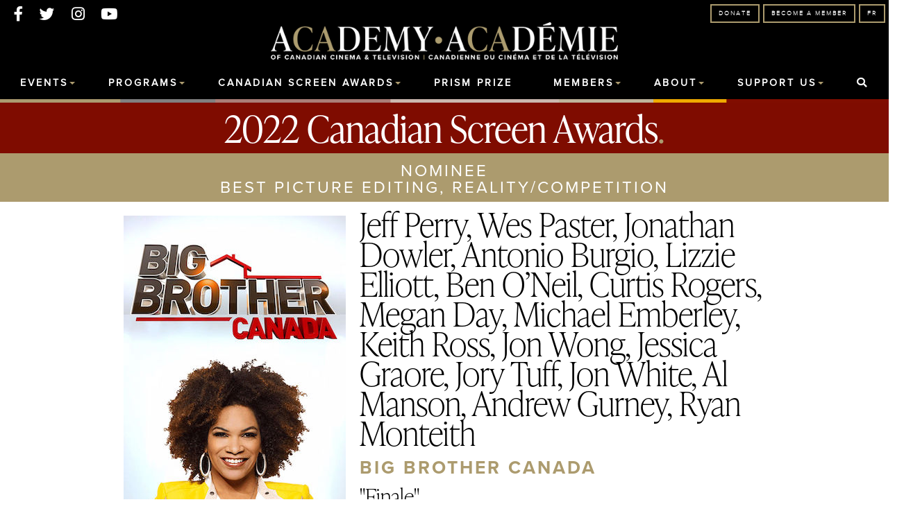

--- FILE ---
content_type: text/html; charset=UTF-8
request_url: https://www.academy.ca/2022/jeff-perry/
body_size: 13334
content:

<!doctype html>
<!--[if lt IE 7]><html class="no-js ie ie6 lt-ie9 lt-ie8 lt-ie7" lang="en-US"> <![endif]-->
<!--[if IE 7]><html class="no-js ie ie7 lt-ie9 lt-ie8" lang="en-US"> <![endif]-->
<!--[if IE 8]><html class="no-js ie ie8 lt-ie9" lang="en-US"> <![endif]-->
<!--[if gt IE 8]><!--><html class="no-js" lang="en-US"> <!--<![endif]-->
<head>
    <meta charset="UTF-8" />
        <title>   
                            Jeff Perry, Wes Paster, Jonathan Dowler, Antonio Burgio, Lizzie Elliott, Ben O&#039;Neil, Curtis Rogers, Megan Day, Michael Emberley, Keith Ross, Jon Wong, Jessica Graore, Jory Tuff, Jon White, Al Manson, Andrew Gurney, Ryan Monteith - Academy.ca - Academy.ca
                    </title>
    <meta name="description" content="The Canadian Academy | Canadian Screen Awards">
    <link rel="stylesheet" href="https://use.typekit.net/cuf3agl.css?v=0.0.5">
    <link rel="stylesheet" href="https://www.academy.ca/wp-content/themes/academy_v2/css/style_2021.css?v=6.6.6" type="text/css" media="screen" /> 
<!--    <link rel="stylesheet" href="https://www.academy.ca/wp-content/themes/academy_v2/css/csw2024.css?v=0.0.4" type="text/css" media="screen" /> -->
    <script type="text/javascript" src="https://cdn.jsdelivr.net/npm/lozad/dist/lozad.min.js"></script>
    
    <meta http-equiv="Content-Type" content="text/html; charset=UTF-8" />
    <meta http-equiv="X-UA-Compatible" content="IE=edge">
    <meta name="viewport" content="width=device-width, initial-scale=1.0">
    <link rel="pingback" href="https://www.academy.ca/xmlrpc.php" />
    
    <meta name='robots' content='index, follow, max-image-preview:large, max-snippet:-1, max-video-preview:-1' />
	<style>img:is([sizes="auto" i], [sizes^="auto," i]) { contain-intrinsic-size: 3000px 1500px }</style>
	
	<!-- This site is optimized with the Yoast SEO plugin v24.5 - https://yoast.com/wordpress/plugins/seo/ -->
	<link rel="canonical" href="https://www.academy.ca/2022/jeff-perry/" />
	<meta property="og:locale" content="en_US" />
	<meta property="og:type" content="article" />
	<meta property="og:title" content="Jeff Perry, Wes Paster, Jonathan Dowler, Antonio Burgio, Lizzie Elliott, Ben O&#039;Neil, Curtis Rogers, Megan Day, Michael Emberley, Keith Ross, Jon Wong, Jessica Graore, Jory Tuff, Jon White, Al Manson, Andrew Gurney, Ryan Monteith - Academy.ca" />
	<meta property="og:description" content="Big Brother follows a group of people living together in a house outfitted with dozens of high-definition cameras and microphones recording their every move, 24 hours a day. Each week, the Houseguests will vote someone out of the house. At the end, the last remaining Houseguest will receive the grand prize of $100,000. Hosted by [&hellip;]" />
	<meta property="og:url" content="https://www.academy.ca/2022/jeff-perry/" />
	<meta property="og:site_name" content="Academy.ca" />
	<meta property="article:publisher" content="https://www.facebook.com/TheCdnAcademy/" />
	<meta property="article:published_time" content="2022-02-15T11:45:00+00:00" />
	<meta property="article:modified_time" content="2022-02-18T16:47:40+00:00" />
	<meta property="og:image" content="https://www.academy.ca/wp-content/uploads/2022/02/1644444704965ts_BigBrotherCanada-2.jpeg" />
	<meta property="og:image:width" content="320" />
	<meta property="og:image:height" content="471" />
	<meta property="og:image:type" content="image/jpeg" />
	<meta name="author" content="alex" />
	<meta name="twitter:card" content="summary_large_image" />
	<meta name="twitter:creator" content="@TheCdnAcademy" />
	<meta name="twitter:site" content="@TheCdnAcademy" />
	<meta name="twitter:label1" content="Written by" />
	<meta name="twitter:data1" content="alex" />
	<script type="application/ld+json" class="yoast-schema-graph">{"@context":"https://schema.org","@graph":[{"@type":"WebPage","@id":"https://www.academy.ca/2022/jeff-perry/","url":"https://www.academy.ca/2022/jeff-perry/","name":"Jeff Perry, Wes Paster, Jonathan Dowler, Antonio Burgio, Lizzie Elliott, Ben O'Neil, Curtis Rogers, Megan Day, Michael Emberley, Keith Ross, Jon Wong, Jessica Graore, Jory Tuff, Jon White, Al Manson, Andrew Gurney, Ryan Monteith - Academy.ca","isPartOf":{"@id":"https://www.academy.ca/#website"},"primaryImageOfPage":{"@id":"https://www.academy.ca/2022/jeff-perry/#primaryimage"},"image":{"@id":"https://www.academy.ca/2022/jeff-perry/#primaryimage"},"thumbnailUrl":"https://www.academy.ca/wp-content/uploads/2022/02/1644444704965ts_BigBrotherCanada-2.jpeg","datePublished":"2022-02-15T11:45:00+00:00","dateModified":"2022-02-18T16:47:40+00:00","author":{"@id":"https://www.academy.ca/#/schema/person/9c545b4053a8bcf7f6f71b5681b5dde6"},"breadcrumb":{"@id":"https://www.academy.ca/2022/jeff-perry/#breadcrumb"},"inLanguage":"en-US","potentialAction":[{"@type":"ReadAction","target":["https://www.academy.ca/2022/jeff-perry/"]}]},{"@type":"ImageObject","inLanguage":"en-US","@id":"https://www.academy.ca/2022/jeff-perry/#primaryimage","url":"https://www.academy.ca/wp-content/uploads/2022/02/1644444704965ts_BigBrotherCanada-2.jpeg","contentUrl":"https://www.academy.ca/wp-content/uploads/2022/02/1644444704965ts_BigBrotherCanada-2.jpeg","width":320,"height":471},{"@type":"BreadcrumbList","@id":"https://www.academy.ca/2022/jeff-perry/#breadcrumb","itemListElement":[{"@type":"ListItem","position":1,"name":"Home","item":"https://www.academy.ca/"},{"@type":"ListItem","position":2,"name":"Jeff Perry, Wes Paster, Jonathan Dowler, Antonio Burgio, Lizzie Elliott, Ben O&#8217;Neil, Curtis Rogers, Megan Day, Michael Emberley, Keith Ross, Jon Wong, Jessica Graore, Jory Tuff, Jon White, Al Manson, Andrew Gurney, Ryan Monteith"}]},{"@type":"WebSite","@id":"https://www.academy.ca/#website","url":"https://www.academy.ca/","name":"Academy.ca","description":"The Canadian Academy | Canadian Screen Awards","potentialAction":[{"@type":"SearchAction","target":{"@type":"EntryPoint","urlTemplate":"https://www.academy.ca/?s={search_term_string}"},"query-input":{"@type":"PropertyValueSpecification","valueRequired":true,"valueName":"search_term_string"}}],"inLanguage":"en-US"},{"@type":"Person","@id":"https://www.academy.ca/#/schema/person/9c545b4053a8bcf7f6f71b5681b5dde6","name":"alex","image":{"@type":"ImageObject","inLanguage":"en-US","@id":"https://www.academy.ca/#/schema/person/image/","url":"https://secure.gravatar.com/avatar/628c090aeee2c7b05036e5a0185fc707?s=96&d=mm&r=g","contentUrl":"https://secure.gravatar.com/avatar/628c090aeee2c7b05036e5a0185fc707?s=96&d=mm&r=g","caption":"alex"},"url":"https://www.academy.ca/author/alex/"}]}</script>
	<!-- / Yoast SEO plugin. -->


<link rel='dns-prefetch' href='//static.addtoany.com' />
<link rel='dns-prefetch' href='//www.googletagmanager.com' />
<link rel='dns-prefetch' href='//use.fontawesome.com' />
<link rel='dns-prefetch' href='//pagead2.googlesyndication.com' />
		<style>
			.lazyload,
			.lazyloading {
				max-width: 100%;
			}
		</style>
		<style id='classic-theme-styles-inline-css' type='text/css'>
/*! This file is auto-generated */
.wp-block-button__link{color:#fff;background-color:#32373c;border-radius:9999px;box-shadow:none;text-decoration:none;padding:calc(.667em + 2px) calc(1.333em + 2px);font-size:1.125em}.wp-block-file__button{background:#32373c;color:#fff;text-decoration:none}
</style>
<style id='global-styles-inline-css' type='text/css'>
:root{--wp--preset--aspect-ratio--square: 1;--wp--preset--aspect-ratio--4-3: 4/3;--wp--preset--aspect-ratio--3-4: 3/4;--wp--preset--aspect-ratio--3-2: 3/2;--wp--preset--aspect-ratio--2-3: 2/3;--wp--preset--aspect-ratio--16-9: 16/9;--wp--preset--aspect-ratio--9-16: 9/16;--wp--preset--color--black: #000000;--wp--preset--color--cyan-bluish-gray: #abb8c3;--wp--preset--color--white: #ffffff;--wp--preset--color--pale-pink: #f78da7;--wp--preset--color--vivid-red: #cf2e2e;--wp--preset--color--luminous-vivid-orange: #ff6900;--wp--preset--color--luminous-vivid-amber: #fcb900;--wp--preset--color--light-green-cyan: #7bdcb5;--wp--preset--color--vivid-green-cyan: #00d084;--wp--preset--color--pale-cyan-blue: #8ed1fc;--wp--preset--color--vivid-cyan-blue: #0693e3;--wp--preset--color--vivid-purple: #9b51e0;--wp--preset--gradient--vivid-cyan-blue-to-vivid-purple: linear-gradient(135deg,rgba(6,147,227,1) 0%,rgb(155,81,224) 100%);--wp--preset--gradient--light-green-cyan-to-vivid-green-cyan: linear-gradient(135deg,rgb(122,220,180) 0%,rgb(0,208,130) 100%);--wp--preset--gradient--luminous-vivid-amber-to-luminous-vivid-orange: linear-gradient(135deg,rgba(252,185,0,1) 0%,rgba(255,105,0,1) 100%);--wp--preset--gradient--luminous-vivid-orange-to-vivid-red: linear-gradient(135deg,rgba(255,105,0,1) 0%,rgb(207,46,46) 100%);--wp--preset--gradient--very-light-gray-to-cyan-bluish-gray: linear-gradient(135deg,rgb(238,238,238) 0%,rgb(169,184,195) 100%);--wp--preset--gradient--cool-to-warm-spectrum: linear-gradient(135deg,rgb(74,234,220) 0%,rgb(151,120,209) 20%,rgb(207,42,186) 40%,rgb(238,44,130) 60%,rgb(251,105,98) 80%,rgb(254,248,76) 100%);--wp--preset--gradient--blush-light-purple: linear-gradient(135deg,rgb(255,206,236) 0%,rgb(152,150,240) 100%);--wp--preset--gradient--blush-bordeaux: linear-gradient(135deg,rgb(254,205,165) 0%,rgb(254,45,45) 50%,rgb(107,0,62) 100%);--wp--preset--gradient--luminous-dusk: linear-gradient(135deg,rgb(255,203,112) 0%,rgb(199,81,192) 50%,rgb(65,88,208) 100%);--wp--preset--gradient--pale-ocean: linear-gradient(135deg,rgb(255,245,203) 0%,rgb(182,227,212) 50%,rgb(51,167,181) 100%);--wp--preset--gradient--electric-grass: linear-gradient(135deg,rgb(202,248,128) 0%,rgb(113,206,126) 100%);--wp--preset--gradient--midnight: linear-gradient(135deg,rgb(2,3,129) 0%,rgb(40,116,252) 100%);--wp--preset--font-size--small: 13px;--wp--preset--font-size--medium: 20px;--wp--preset--font-size--large: 36px;--wp--preset--font-size--x-large: 42px;--wp--preset--spacing--20: 0.44rem;--wp--preset--spacing--30: 0.67rem;--wp--preset--spacing--40: 1rem;--wp--preset--spacing--50: 1.5rem;--wp--preset--spacing--60: 2.25rem;--wp--preset--spacing--70: 3.38rem;--wp--preset--spacing--80: 5.06rem;--wp--preset--shadow--natural: 6px 6px 9px rgba(0, 0, 0, 0.2);--wp--preset--shadow--deep: 12px 12px 50px rgba(0, 0, 0, 0.4);--wp--preset--shadow--sharp: 6px 6px 0px rgba(0, 0, 0, 0.2);--wp--preset--shadow--outlined: 6px 6px 0px -3px rgba(255, 255, 255, 1), 6px 6px rgba(0, 0, 0, 1);--wp--preset--shadow--crisp: 6px 6px 0px rgba(0, 0, 0, 1);}:where(.is-layout-flex){gap: 0.5em;}:where(.is-layout-grid){gap: 0.5em;}body .is-layout-flex{display: flex;}.is-layout-flex{flex-wrap: wrap;align-items: center;}.is-layout-flex > :is(*, div){margin: 0;}body .is-layout-grid{display: grid;}.is-layout-grid > :is(*, div){margin: 0;}:where(.wp-block-columns.is-layout-flex){gap: 2em;}:where(.wp-block-columns.is-layout-grid){gap: 2em;}:where(.wp-block-post-template.is-layout-flex){gap: 1.25em;}:where(.wp-block-post-template.is-layout-grid){gap: 1.25em;}.has-black-color{color: var(--wp--preset--color--black) !important;}.has-cyan-bluish-gray-color{color: var(--wp--preset--color--cyan-bluish-gray) !important;}.has-white-color{color: var(--wp--preset--color--white) !important;}.has-pale-pink-color{color: var(--wp--preset--color--pale-pink) !important;}.has-vivid-red-color{color: var(--wp--preset--color--vivid-red) !important;}.has-luminous-vivid-orange-color{color: var(--wp--preset--color--luminous-vivid-orange) !important;}.has-luminous-vivid-amber-color{color: var(--wp--preset--color--luminous-vivid-amber) !important;}.has-light-green-cyan-color{color: var(--wp--preset--color--light-green-cyan) !important;}.has-vivid-green-cyan-color{color: var(--wp--preset--color--vivid-green-cyan) !important;}.has-pale-cyan-blue-color{color: var(--wp--preset--color--pale-cyan-blue) !important;}.has-vivid-cyan-blue-color{color: var(--wp--preset--color--vivid-cyan-blue) !important;}.has-vivid-purple-color{color: var(--wp--preset--color--vivid-purple) !important;}.has-black-background-color{background-color: var(--wp--preset--color--black) !important;}.has-cyan-bluish-gray-background-color{background-color: var(--wp--preset--color--cyan-bluish-gray) !important;}.has-white-background-color{background-color: var(--wp--preset--color--white) !important;}.has-pale-pink-background-color{background-color: var(--wp--preset--color--pale-pink) !important;}.has-vivid-red-background-color{background-color: var(--wp--preset--color--vivid-red) !important;}.has-luminous-vivid-orange-background-color{background-color: var(--wp--preset--color--luminous-vivid-orange) !important;}.has-luminous-vivid-amber-background-color{background-color: var(--wp--preset--color--luminous-vivid-amber) !important;}.has-light-green-cyan-background-color{background-color: var(--wp--preset--color--light-green-cyan) !important;}.has-vivid-green-cyan-background-color{background-color: var(--wp--preset--color--vivid-green-cyan) !important;}.has-pale-cyan-blue-background-color{background-color: var(--wp--preset--color--pale-cyan-blue) !important;}.has-vivid-cyan-blue-background-color{background-color: var(--wp--preset--color--vivid-cyan-blue) !important;}.has-vivid-purple-background-color{background-color: var(--wp--preset--color--vivid-purple) !important;}.has-black-border-color{border-color: var(--wp--preset--color--black) !important;}.has-cyan-bluish-gray-border-color{border-color: var(--wp--preset--color--cyan-bluish-gray) !important;}.has-white-border-color{border-color: var(--wp--preset--color--white) !important;}.has-pale-pink-border-color{border-color: var(--wp--preset--color--pale-pink) !important;}.has-vivid-red-border-color{border-color: var(--wp--preset--color--vivid-red) !important;}.has-luminous-vivid-orange-border-color{border-color: var(--wp--preset--color--luminous-vivid-orange) !important;}.has-luminous-vivid-amber-border-color{border-color: var(--wp--preset--color--luminous-vivid-amber) !important;}.has-light-green-cyan-border-color{border-color: var(--wp--preset--color--light-green-cyan) !important;}.has-vivid-green-cyan-border-color{border-color: var(--wp--preset--color--vivid-green-cyan) !important;}.has-pale-cyan-blue-border-color{border-color: var(--wp--preset--color--pale-cyan-blue) !important;}.has-vivid-cyan-blue-border-color{border-color: var(--wp--preset--color--vivid-cyan-blue) !important;}.has-vivid-purple-border-color{border-color: var(--wp--preset--color--vivid-purple) !important;}.has-vivid-cyan-blue-to-vivid-purple-gradient-background{background: var(--wp--preset--gradient--vivid-cyan-blue-to-vivid-purple) !important;}.has-light-green-cyan-to-vivid-green-cyan-gradient-background{background: var(--wp--preset--gradient--light-green-cyan-to-vivid-green-cyan) !important;}.has-luminous-vivid-amber-to-luminous-vivid-orange-gradient-background{background: var(--wp--preset--gradient--luminous-vivid-amber-to-luminous-vivid-orange) !important;}.has-luminous-vivid-orange-to-vivid-red-gradient-background{background: var(--wp--preset--gradient--luminous-vivid-orange-to-vivid-red) !important;}.has-very-light-gray-to-cyan-bluish-gray-gradient-background{background: var(--wp--preset--gradient--very-light-gray-to-cyan-bluish-gray) !important;}.has-cool-to-warm-spectrum-gradient-background{background: var(--wp--preset--gradient--cool-to-warm-spectrum) !important;}.has-blush-light-purple-gradient-background{background: var(--wp--preset--gradient--blush-light-purple) !important;}.has-blush-bordeaux-gradient-background{background: var(--wp--preset--gradient--blush-bordeaux) !important;}.has-luminous-dusk-gradient-background{background: var(--wp--preset--gradient--luminous-dusk) !important;}.has-pale-ocean-gradient-background{background: var(--wp--preset--gradient--pale-ocean) !important;}.has-electric-grass-gradient-background{background: var(--wp--preset--gradient--electric-grass) !important;}.has-midnight-gradient-background{background: var(--wp--preset--gradient--midnight) !important;}.has-small-font-size{font-size: var(--wp--preset--font-size--small) !important;}.has-medium-font-size{font-size: var(--wp--preset--font-size--medium) !important;}.has-large-font-size{font-size: var(--wp--preset--font-size--large) !important;}.has-x-large-font-size{font-size: var(--wp--preset--font-size--x-large) !important;}
:where(.wp-block-post-template.is-layout-flex){gap: 1.25em;}:where(.wp-block-post-template.is-layout-grid){gap: 1.25em;}
:where(.wp-block-columns.is-layout-flex){gap: 2em;}:where(.wp-block-columns.is-layout-grid){gap: 2em;}
:root :where(.wp-block-pullquote){font-size: 1.5em;line-height: 1.6;}
</style>
<link rel='stylesheet' id='wpo_min-header-0-css' href='https://www.academy.ca/wp-content/cache/wpo-minify/1763049374/assets/wpo-minify-header-50744e25.min.css' type='text/css' media='all' />
<script type="text/javascript" id="addtoany-core-js-before">
/* <![CDATA[ */
window.a2a_config=window.a2a_config||{};a2a_config.callbacks=[];a2a_config.overlays=[];a2a_config.templates={};
a2a_config.exclude_services = ["email","myspace", "linkedin", "whatsapp", "tumblr", "wordpress", "reddit", "pinterest"];
a2a_config.num_services = 2;
a2a_config.color_main = "b0a376";
a2a_config.color_border = "b0a376";
a2a_config.color_link_text = "3a3f42";
a2a_config.color_link_text_hover = "3a3f42";

a2a_config.icon_color = "grey,white";
/* ]]> */
</script>
<script type="text/javascript" defer src="https://static.addtoany.com/menu/page.js" id="addtoany-core-js"></script>
<script type="text/javascript" src="https://www.academy.ca/wp-includes/js/jquery/jquery.min.js" id="jquery-core-js"></script>
<script type="text/javascript" src="https://www.academy.ca/wp-includes/js/jquery/jquery-migrate.min.js" id="jquery-migrate-js"></script>
<script type="text/javascript" defer src="https://www.academy.ca/wp-content/plugins/add-to-any/addtoany.min.js" id="addtoany-jquery-js"></script>
<script type="text/javascript" src="https://www.academy.ca/wp-includes/js/jquery/ui/core.min.js" id="jquery-ui-core-js"></script>
<script type="text/javascript" src="https://www.academy.ca/wp-includes/js/jquery/ui/mouse.min.js" id="jquery-ui-mouse-js"></script>
<script type="text/javascript" src="https://www.academy.ca/wp-includes/js/jquery/ui/sortable.min.js" id="jquery-ui-sortable-js"></script>
<script type="text/javascript" src="https://www.academy.ca/wp-includes/js/jquery/ui/datepicker.min.js" id="jquery-ui-datepicker-js"></script>
<script type="text/javascript" id="jquery-ui-datepicker-js-after">
/* <![CDATA[ */
jQuery(function(jQuery){jQuery.datepicker.setDefaults({"closeText":"Close","currentText":"Today","monthNames":["January","February","March","April","May","June","July","August","September","October","November","December"],"monthNamesShort":["Jan","Feb","Mar","Apr","May","Jun","Jul","Aug","Sep","Oct","Nov","Dec"],"nextText":"Next","prevText":"Previous","dayNames":["Sunday","Monday","Tuesday","Wednesday","Thursday","Friday","Saturday"],"dayNamesShort":["Sun","Mon","Tue","Wed","Thu","Fri","Sat"],"dayNamesMin":["S","M","T","W","T","F","S"],"dateFormat":"MM d, yy","firstDay":1,"isRTL":false});});
/* ]]> */
</script>
<script type="text/javascript" src="https://www.academy.ca/wp-includes/js/jquery/ui/resizable.min.js" id="jquery-ui-resizable-js"></script>
<script type="text/javascript" src="https://www.academy.ca/wp-includes/js/jquery/ui/draggable.min.js" id="jquery-ui-draggable-js"></script>
<script type="text/javascript" src="https://www.academy.ca/wp-includes/js/jquery/ui/controlgroup.min.js" id="jquery-ui-controlgroup-js"></script>
<script type="text/javascript" src="https://www.academy.ca/wp-includes/js/jquery/ui/checkboxradio.min.js" id="jquery-ui-checkboxradio-js"></script>
<script type="text/javascript" src="https://www.academy.ca/wp-includes/js/jquery/ui/button.min.js" id="jquery-ui-button-js"></script>
<script type="text/javascript" src="https://www.academy.ca/wp-includes/js/jquery/ui/dialog.min.js" id="jquery-ui-dialog-js"></script>
<script type="text/javascript" id="events-manager-js-extra">
/* <![CDATA[ */
var EM = {"ajaxurl":"https:\/\/www.academy.ca\/wp-admin\/admin-ajax.php","locationajaxurl":"https:\/\/www.academy.ca\/wp-admin\/admin-ajax.php?action=locations_search","firstDay":"1","locale":"en","dateFormat":"yy-mm-dd","ui_css":"https:\/\/www.academy.ca\/wp-content\/plugins\/events-manager\/includes\/css\/jquery-ui\/build.min.css","show24hours":"0","is_ssl":"1","autocomplete_limit":"10","calendar":{"breakpoints":{"small":560,"medium":908,"large":false}},"phone":"","datepicker":{"format":"d\/m\/Y"},"search":{"breakpoints":{"small":650,"medium":850,"full":false}},"url":"https:\/\/www.academy.ca\/wp-content\/plugins\/events-manager","assets":{"input.em-uploader":{"js":{"em-uploader":{"url":"https:\/\/www.academy.ca\/wp-content\/plugins\/events-manager\/includes\/js\/em-uploader.js","required":true,"event":"em_uploader_ready"}}}},"txt_search":"Search","txt_searching":"Searching...","txt_loading":"Loading..."};
/* ]]> */
</script>
<script type="text/javascript" src="https://www.academy.ca/wp-content/plugins/events-manager/includes/js/events-manager.js" id="events-manager-js"></script>

<!-- Google tag (gtag.js) snippet added by Site Kit -->

<!-- Google Analytics snippet added by Site Kit -->
<script type="text/javascript" src="https://www.googletagmanager.com/gtag/js?id=GT-KVN75XM" id="google_gtagjs-js" async></script>
<script type="text/javascript" id="google_gtagjs-js-after">
/* <![CDATA[ */
window.dataLayer = window.dataLayer || [];function gtag(){dataLayer.push(arguments);}
gtag("set","linker",{"domains":["www.academy.ca"]});
gtag("js", new Date());
gtag("set", "developer_id.dZTNiMT", true);
gtag("config", "GT-KVN75XM");
/* ]]> */
</script>

<!-- End Google tag (gtag.js) snippet added by Site Kit -->
<script></script><link rel="https://api.w.org/" href="https://www.academy.ca/wp-json/" /><link rel="alternate" title="JSON" type="application/json" href="https://www.academy.ca/wp-json/wp/v2/posts/38114" /><link rel="EditURI" type="application/rsd+xml" title="RSD" href="https://www.academy.ca/xmlrpc.php?rsd" />
<link rel='shortlink' href='https://www.academy.ca/?p=38114' />
<link rel="alternate" title="oEmbed (JSON)" type="application/json+oembed" href="https://www.academy.ca/wp-json/oembed/1.0/embed?url=https%3A%2F%2Fwww.academy.ca%2F2022%2Fjeff-perry%2F" />
<link rel="alternate" title="oEmbed (XML)" type="text/xml+oembed" href="https://www.academy.ca/wp-json/oembed/1.0/embed?url=https%3A%2F%2Fwww.academy.ca%2F2022%2Fjeff-perry%2F&#038;format=xml" />
<meta name="generator" content="Site Kit by Google 1.147.0" />    <script>
		(function(i,s,o,g,r,a,m){i['GoogleAnalyticsObject']=r;i[r]=i[r]||function(){
		(i[r].q=i[r].q||[]).push(arguments)},i[r].l=1*new Date();a=s.createElement(o),
		m=s.getElementsByTagName(o)[0];a.async=1;a.src=g;m.parentNode.insertBefore(a,m)
		})(window,document,'script','//www.google-analytics.com/analytics.js','ga');
		
		ga('create', 'UA-8294718-1', 'auto');
		ga('send', 'pageview');
		
    </script>
<script type="text/javascript">
	jQuery(document).ready(function(){
		jQuery('img[usemap]').rwdImageMaps();
	});
</script>
<style type="text/css">
	img[usemap] { max-width: 100%; height: auto; }
</style>
		<script>
			document.documentElement.className = document.documentElement.className.replace('no-js', 'js');
		</script>
				<style>
			.no-js img.lazyload {
				display: none;
			}

			figure.wp-block-image img.lazyloading {
				min-width: 150px;
			}

			.lazyload,
			.lazyloading {
				--smush-placeholder-width: 100px;
				--smush-placeholder-aspect-ratio: 1/1;
				width: var(--smush-image-width, var(--smush-placeholder-width)) !important;
				aspect-ratio: var(--smush-image-aspect-ratio, var(--smush-placeholder-aspect-ratio)) !important;
			}

						.lazyload, .lazyloading {
				opacity: 0;
			}

			.lazyloaded {
				opacity: 1;
				transition: opacity 400ms;
				transition-delay: 0ms;
			}

					</style>
		
<!-- Google AdSense meta tags added by Site Kit -->
<meta name="google-adsense-platform-account" content="ca-host-pub-2644536267352236">
<meta name="google-adsense-platform-domain" content="sitekit.withgoogle.com">
<!-- End Google AdSense meta tags added by Site Kit -->
<meta name="generator" content="Powered by WPBakery Page Builder - drag and drop page builder for WordPress."/>

<!-- Google AdSense snippet added by Site Kit -->
<script type="text/javascript" async="async" src="https://pagead2.googlesyndication.com/pagead/js/adsbygoogle.js?client=ca-pub-0335687060822492&amp;host=ca-host-pub-2644536267352236" crossorigin="anonymous"></script>

<!-- End Google AdSense snippet added by Site Kit -->
<noscript><style> .wpb_animate_when_almost_visible { opacity: 1; }</style></noscript>
			</head>

    <body class="post-template-default single single-post postid-38114 single-format-standard metaslider-plugin wpb-js-composer js-comp-ver-8.1 vc_responsive" style="overflow-x:hidden;" data-template="base-blackheader.twig">
        <div id="page_cover"></div>
        <div id="orange_popup">
            <div class="whitetext inner">
                <div style="text-align: center; width:100%;">
                    <a href="https://www.academy.ca">
                        <img style="max-width:500px;margin-bottom:40px;" data-src="https://www.academy.ca/wp-content/themes/academy_v2/images/AcademyLogo_WHT_BiLing_NEW.svg" src="[data-uri]" class="lazyload" />
                    </a>
                </div>
                <button class="vc_general vc_btn3 vc_btn3-size-lg vc_btn3-shape-square vc_btn3-style-outline vc_btn3-color-inverse view_site">VIEW THE 2025 NOMINEES</button>
                <button class="vc_general vc_btn3 vc_btn3-size-lg vc_btn3-shape-square vc_btn3-style-outline vc_btn3-color-inverse view_academy">CONTINUE TO ACADEMY.CA</button>
            </div>
        </div>
        
		<section id="header" class="blackheader2020">
							<div class="wrapper">
                    <div class="header_social_icons">
                        <a href="https://www.instagram.com/thecdnacademy/" target="_blank">
                            <i class="fa fa-facebook fa- "></i>
                        </a> 
                        <a href="https://twitter.com/TheCdnAcademy" target="_blank">
                            <i class="fa fa-twitter fa- "></i>
                        </a>
                        <a href="https://www.facebook.com/TheCdnAcademy/" target="_blank">
                            <i class="fa fa-instagram fa- "></i>
                        </a>
                        <a href="https://www.youtube.com/user/academycan" target="_blank">
                            <i class="fa fa-youtube fa- "></i>
                        </a> 
                    </div>
                    
                    
                    <div style="text-align: center; width:100%;">
                        <a href="https://www.academy.ca">
                            <img style="max-width:500px;" src="https://www.academy.ca/wp-content/themes/academy_v2/images/ACADEMY_LOGO_GLD&WHT (1).png"/>
                        </a>
                    </div>
                    
                    <div class="header_btns">
                        <a href="https://academie.ca/" target="_blank">
                            <div class="support_btn">
                                <button class="vc_general vc_btn3 vc_btn3-size-md vc_btn3-shape-square vc_btn3-style-outline vc_btn3-block vc_btn3-color-inverse">FR</button>
                            </div>
                        </a>
                        
                        <a href="/support-us/">
                            <div class="support_btn">
                                <button class="vc_general vc_btn3 vc_btn3-size-md vc_btn3-shape-square vc_btn3-style-outline vc_btn3-block vc_btn3-color-inverse">Become A Member</button>
                            </div>
                        </a>

                        <a href="https://acct.my.salesforce-sites.com/registration/Donation" target="_blank">
                            <div class="support_btn">
                                <button class="vc_general vc_btn3 vc_btn3-size-md vc_btn3-shape-square vc_btn3-style-outline vc_btn3-block vc_btn3-color-inverse">Donate</button>
                            </div>
                        </a>
                    </div>
				</div>
            
                <div id="header_menu">
                    
<nav role="navigation" class="main_nav">
  <div class="menuToggle">
    <input type="checkbox" />
    <div class='burger'>
		<span></span>
    	<span></span>
    	<span></span>
	</div>
    <ul class='menu'>
                    <li class=" menu-item menu-item-type-post_type menu-item-object-page menu-item-30020 menu-item-has-children">
                <a target="" href="https://www.academy.ca/calendar/">Events</a>
                <span class="solo-arrow-down"></span>
<nav role="navigation" class="navigation_submenu">
  <div class="menuToggle_sub">
    <ul class='menu_sub'>
                    <li class=" menu-item menu-item-type-custom menu-item-object-custom menu-item-30161">
                <a target="" href="https://www.academy.ca/calendar/#upcoming">Upcoming Events</a>
                


            </li>
                    <li class=" menu-item menu-item-type-custom menu-item-object-custom menu-item-30162">
                <a target="" href="https://www.academy.ca/2023-calendar/">Past Events</a>
                


            </li>
            </ul>
  </div>
</nav>


<!--  END-->




            </li>
                    <li class=" menu-item menu-item-type-post_type menu-item-object-page menu-item-30026 menu-item-has-children">
                <a target="" href="https://www.academy.ca/programming/">Programs</a>
                <span class="solo-arrow-down"></span>
<nav role="navigation" class="navigation_submenu">
  <div class="menuToggle_sub">
    <ul class='menu_sub'>
                    <li class=" menu-item menu-item-type-custom menu-item-object-custom menu-item-40968 menu-item-has-children">
                <a target="" href="https://www.academy.ca/programming/#talent_development">Development</a>
                <span class="solo-arrow-right"></span>
<nav role="navigation" class="navigation_submenu_sub">
  <div class="menuToggle_sub">
    <ul class='menu_sub'>
                    <li class=" menu-item menu-item-type-custom menu-item-object-custom menu-item-35149">
                <a target="" href="https://www.academy.ca/womeninpost">Women In Post</a>
                
            </li>
                    <li class=" menu-item menu-item-type-custom menu-item-object-custom menu-item-39557">
                <a target="" href="https://www.academy.ca/programs/execresidency/">Executive Residency Program</a>
                
            </li>
                    <li class=" menu-item menu-item-type-custom menu-item-object-custom menu-item-30062">
                <a target="" href="https://www.mvpproject.ca">MVP Project</a>
                
            </li>
                    <li class=" menu-item menu-item-type-custom menu-item-object-custom menu-item-49236">
                <a target="" href="https://www.academy.ca/misdirect/">Misdirect: The Nick Nemeroff Comedy Grant</a>
                
            </li>
            </ul>
  </div>
</nav>


<!--  END-->




            </li>
                    <li class=" menu-item menu-item-type-custom menu-item-object-custom menu-item-40969 menu-item-has-children">
                <a target="" href="https://www.academy.ca/programming/#academy_programming">Resources</a>
                <span class="solo-arrow-right"></span>
<nav role="navigation" class="navigation_submenu_sub">
  <div class="menuToggle_sub">
    <ul class='menu_sub'>
                    <li class=" menu-item menu-item-type-custom menu-item-object-custom menu-item-40971">
                <a target="" href="https://www.academy.ca/programming/academy-talks/">Academy Talks</a>
                
            </li>
                    <li class=" menu-item menu-item-type-custom menu-item-object-custom menu-item-40972">
                <a target="" href="https://www.academy.ca/programming/academy-screens/">Academy Screens</a>
                
            </li>
                    <li class=" menu-item menu-item-type-post_type menu-item-object-page menu-item-40830">
                <a target="" href="https://www.academy.ca/cinemareignited/">Cinema Reignited</a>
                
            </li>
                    <li class=" menu-item menu-item-type-post_type menu-item-object-page menu-item-36135">
                <a target="" href="https://www.academy.ca/makingthecasereport/">Making the Case for Canadian Film: Report</a>
                
            </li>
                    <li class=" menu-item menu-item-type-custom menu-item-object-custom menu-item-30066">
                <a target="" href="https://www.academy.ca/wheretowatch">Where to Watch</a>
                
            </li>
            </ul>
  </div>
</nav>


<!--  END-->




            </li>
                    <li class=" menu-item menu-item-type-custom menu-item-object-custom menu-item-40970 menu-item-has-children">
                <a target="" href="https://www.academy.ca/programming/#past_programming">Past Programs</a>
                <span class="solo-arrow-right"></span>
<nav role="navigation" class="navigation_submenu_sub">
  <div class="menuToggle_sub">
    <ul class='menu_sub'>
                    <li class=" menu-item menu-item-type-post_type menu-item-object-page menu-item-41453">
                <a target="" href="https://www.academy.ca/deepdive/">Academy Deep Dive</a>
                
            </li>
                    <li class=" menu-item menu-item-type-custom menu-item-object-custom menu-item-30067">
                <a target="" href="https://www.academy.ca/directors">Directors Program for Women</a>
                
            </li>
                    <li class=" menu-item menu-item-type-custom menu-item-object-custom menu-item-49306">
                <a target="" href="https://mkheatmakers.prismprize.com/">Moose Knuckles x Prism Prize Music Video Production Grant</a>
                
            </li>
                    <li class=" menu-item menu-item-type-custom menu-item-object-custom menu-item-36527">
                <a target="" href="https://www.academy.ca/WMAccess_Directors/">WBD Access x Canadian Academy Directors Program</a>
                
            </li>
                    <li class=" menu-item menu-item-type-custom menu-item-object-custom menu-item-30065">
                <a target="" href="https://www.academy.ca/WMAccess_Writers/">WBD Access x Canadian Academy Writers Program</a>
                
            </li>
            </ul>
  </div>
</nav>


<!--  END-->




            </li>
            </ul>
  </div>
</nav>


<!--  END-->




            </li>
                    <li class=" menu-item menu-item-type-custom menu-item-object-custom menu-item-30287 menu-item-has-children">
                <a target="" href="">Canadian Screen Awards</a>
                <span class="solo-arrow-down"></span>
<nav role="navigation" class="navigation_submenu">
  <div class="menuToggle_sub">
    <ul class='menu_sub'>
                    <li class=" menu-item menu-item-type-post_type menu-item-object-page menu-item-59292">
                <a target="" href="https://www.academy.ca/livestream/">Watch the 2025 Canadian Screen Awards</a>
                


            </li>
                    <li class=" menu-item menu-item-type-post_type menu-item-object-page menu-item-30326 menu-item-has-children">
                <a target="" href="https://www.academy.ca/nominees/">2025 Nominees</a>
                <span class="solo-arrow-right"></span>
<nav role="navigation" class="navigation_submenu_sub">
  <div class="menuToggle_sub">
    <ul class='menu_sub'>
                    <li class=" menu-item menu-item-type-custom menu-item-object-custom menu-item-30327">
                <a target="" href="https://www.academy.ca/nominees/?cat=f">Film</a>
                
            </li>
                    <li class=" menu-item menu-item-type-custom menu-item-object-custom menu-item-30328">
                <a target="" href="https://www.academy.ca/nominees/?cat=t">TV</a>
                
            </li>
                    <li class=" menu-item menu-item-type-custom menu-item-object-custom menu-item-30329">
                <a target="" href="https://www.academy.ca/nominees/?cat=d">Digital Media</a>
                
            </li>
            </ul>
  </div>
</nav>


<!--  END-->




            </li>
                    <li class=" menu-item menu-item-type-post_type menu-item-object-page menu-item-30029 menu-item-has-children">
                <a target="" href="https://www.academy.ca/canadian-screen-awards/special-awards/">Special Awards</a>
                <span class="solo-arrow-right"></span>
<nav role="navigation" class="navigation_submenu_sub">
  <div class="menuToggle_sub">
    <ul class='menu_sub'>
                    <li class=" menu-item menu-item-type-post_type menu-item-object-page menu-item-55242">
                <a target="" href="https://www.academy.ca/2025-special-award-recipients/">2025 Special Award Recipients</a>
                
            </li>
            </ul>
  </div>
</nav>


<!--  END-->




            </li>
                    <li class=" menu-item menu-item-type-custom menu-item-object-custom menu-item-46290">
                <a target="" href="https://audiencechoice.ca">Cogeco Fund Audience Choice Award</a>
                


            </li>
                    <li class=" menu-item menu-item-type-custom menu-item-object-custom menu-item-34288">
                <a target="" href="https://academykidschoice.ca/">Canada Media Fund Kids' Choice Award</a>
                


            </li>
                    <li class=" menu-item menu-item-type-post_type menu-item-object-page menu-item-30028">
                <a target="" href="https://www.academy.ca/canadian-screen-awards/rules-eligibility/">Rules &#038; Eligibility</a>
                


            </li>
                    <li class=" menu-item menu-item-type-post_type menu-item-object-page menu-item-30163 menu-item-has-children">
                <a target="" href="https://www.academy.ca/voting-process/">Voting Process Overview</a>
                <span class="solo-arrow-right"></span>
<nav role="navigation" class="navigation_submenu_sub">
  <div class="menuToggle_sub">
    <ul class='menu_sub'>
                    <li class=" menu-item menu-item-type-post_type menu-item-object-page menu-item-30164">
                <a target="" href="https://www.academy.ca/voting-process/nomination/">Nomination Vote</a>
                
            </li>
                    <li class=" menu-item menu-item-type-post_type menu-item-object-page menu-item-30165">
                <a target="" href="https://www.academy.ca/voting-process/faq/">FAQ</a>
                
            </li>
            </ul>
  </div>
</nav>


<!--  END-->




            </li>
                    <li class=" menu-item menu-item-type-post_type menu-item-object-page menu-item-30167">
                <a target="" href="https://www.academy.ca/canadian-screen-awards/statues-certificates/">Statues &#038; Certificates</a>
                


            </li>
            </ul>
  </div>
</nav>


<!--  END-->




            </li>
                    <li class=" menu-item menu-item-type-custom menu-item-object-custom menu-item-40953">
                <a target="" href="https://www.prismprize.com/">Prism Prize</a>
                


            </li>
                    <li class=" menu-item menu-item-type-post_type menu-item-object-page menu-item-30021 menu-item-has-children">
                <a target="" href="https://www.academy.ca/members/">Members</a>
                <span class="solo-arrow-down"></span>
<nav role="navigation" class="navigation_submenu">
  <div class="menuToggle_sub">
    <ul class='menu_sub'>
                    <li class=" menu-item menu-item-type-custom menu-item-object-custom menu-item-30081">
                <a target="" href="https://acct.my.salesforce-sites.com/registration">Join</a>
                


            </li>
                    <li class=" menu-item menu-item-type-custom menu-item-object-custom menu-item-30082 menu-item-has-children">
                <a target="" href="https://www.academy.ca/members/#types">Types and Fees</a>
                <span class="solo-arrow-right"></span>
<nav role="navigation" class="navigation_submenu_sub">
  <div class="menuToggle_sub">
    <ul class='menu_sub'>
                    <li class=" menu-item menu-item-type-custom menu-item-object-custom menu-item-48691">
                <a target="" href="https://www.academy.ca/members/eligibility/">Eligibility & Criteria</a>
                
            </li>
            </ul>
  </div>
</nav>


<!--  END-->




            </li>
                    <li class=" menu-item menu-item-type-custom menu-item-object-custom menu-item-36435">
                <a target="" href="https://www.academy.ca/members/#exclusive-programming">Exclusive Programming</a>
                


            </li>
                    <li class=" menu-item menu-item-type-custom menu-item-object-custom menu-item-30083 menu-item-has-children">
                <a target="" href="https://www.academy.ca/members/#membership-benefits">Benefits</a>
                <span class="solo-arrow-right"></span>
<nav role="navigation" class="navigation_submenu_sub">
  <div class="menuToggle_sub">
    <ul class='menu_sub'>
                    <li class=" menu-item menu-item-type-post_type menu-item-object-page menu-item-36047">
                <a target="" href="https://www.academy.ca/antiracism-training/">Anti-Racism &#038; Inclusion Training for Members</a>
                
            </li>
            </ul>
  </div>
</nav>


<!--  END-->




            </li>
                    <li class=" menu-item menu-item-type-custom menu-item-object-custom menu-item-30084">
                <a target="" href="https://www.academy.ca/members/eligibility/#faq">FAQ</a>
                


            </li>
                    <li class=" menu-item menu-item-type-custom menu-item-object-custom menu-item-30085">
                <a target="" href="https://www.academy.ca/members/#code_of_conduct">Code of Conduct</a>
                


            </li>
            </ul>
  </div>
</nav>


<!--  END-->




            </li>
                    <li class=" menu-item menu-item-type-post_type menu-item-object-page menu-item-30017 menu-item-has-children">
                <a target="" href="https://www.academy.ca/about-us/">About</a>
                <span class="solo-arrow-down"></span>
<nav role="navigation" class="navigation_submenu">
  <div class="menuToggle_sub">
    <ul class='menu_sub'>
                    <li class=" menu-item menu-item-type-post_type menu-item-object-page menu-item-30156">
                <a target="" href="https://www.academy.ca/about-us/">About</a>
                


            </li>
                    <li class=" menu-item menu-item-type-custom menu-item-object-custom menu-item-30050">
                <a target="" href="https://www.academy.ca/about-us/#board_of_directors">Board of Directors</a>
                


            </li>
                    <li class=" menu-item menu-item-type-post_type menu-item-object-page menu-item-35743 menu-item-has-children">
                <a target="" href="https://www.academy.ca/equity/">Equity & Inclusion</a>
                <span class="solo-arrow-right"></span>
<nav role="navigation" class="navigation_submenu_sub">
  <div class="menuToggle_sub">
    <ul class='menu_sub'>
                    <li class=" menu-item menu-item-type-post_type menu-item-object-page menu-item-36046">
                <a target="" href="https://www.academy.ca/antiracism-training/">Anti-Racism &#038; Inclusion Training for Members</a>
                
            </li>
            </ul>
  </div>
</nav>


<!--  END-->




            </li>
                    <li class=" menu-item menu-item-type-post_type menu-item-object-page menu-item-30051">
                <a target="" href="https://www.academy.ca/about-us/financial-statements/">Financial Statements</a>
                


            </li>
                    <li class=" menu-item menu-item-type-post_type menu-item-object-page menu-item-30057">
                <a target="" href="https://www.academy.ca/our-staff/">Our Staff</a>
                


            </li>
                    <li class=" menu-item menu-item-type-post_type menu-item-object-page menu-item-55079">
                <a target="" href="https://www.academy.ca/our-partners/">Our Partners</a>
                


            </li>
                    <li class=" menu-item menu-item-type-custom menu-item-object-custom menu-item-48922">
                <a target="" href="https://www.academy.ca/sustainability/">Sustainable Production</a>
                


            </li>
            </ul>
  </div>
</nav>


<!--  END-->




            </li>
                    <li class=" menu-item menu-item-type-post_type menu-item-object-page menu-item-30087 menu-item-has-children">
                <a target="" href="https://www.academy.ca/support-us/">Support Us</a>
                <span class="solo-arrow-down"></span>
<nav role="navigation" class="navigation_submenu">
  <div class="menuToggle_sub">
    <ul class='menu_sub'>
                    <li class=" menu-item menu-item-type-post_type menu-item-object-page menu-item-30088">
                <a target="" href="https://www.academy.ca/support-us/">Donate</a>
                


            </li>
                    <li class=" menu-item menu-item-type-post_type menu-item-object-page menu-item-30089">
                <a target="" href="https://www.academy.ca/equity-fund/">Equity &#038; Inclusion Fund</a>
                


            </li>
                    <li class=" menu-item menu-item-type-post_type menu-item-object-page menu-item-30091">
                <a target="" href="https://www.academy.ca/support-us/volunteer/">Volunteer</a>
                


            </li>
                    <li class=" menu-item menu-item-type-post_type menu-item-object-page menu-item-30090">
                <a target="" href="https://www.academy.ca/become-a-partner/">Become a Partner</a>
                


            </li>
            </ul>
  </div>
</nav>


<!--  END-->




            </li>
            </ul>
  </div>
</nav>


<!--  END-->




                    <form role="search" method="get" id="searchform" action="https://www.academy.ca">
                        <div class="">
                            <i class="input-searchicon fa fa-search fa-"></i>
                            <input type="text" value="" name="s" id="s" placeholder="Search">
                            <input type="submit" id="searchsubmit" value="Search" class="button postfix">
                        </div>
                    </form>
                    <div style="background-color:red;">
                        <div class="mobile_social_btns">
                            <a href="https://www.instagram.com/thecdnacademy/" target="_blank">
                                <img data-src="https://www.academy.ca/wp-content/themes/academy_v2/images/insta_grey.jpg" src="[data-uri]" class="lazyload" style="--smush-placeholder-width: 29px; --smush-placeholder-aspect-ratio: 29/29;" />
                            </a> 
                            <a href="https://twitter.com/TheCdnAcademy" target="_blank">
                                <img data-src="https://www.academy.ca/wp-content/themes/academy_v2/images/twit_grey.jpg" src="[data-uri]" class="lazyload" style="--smush-placeholder-width: 31px; --smush-placeholder-aspect-ratio: 31/31;" />
                            </a>
                            <a href="https://www.facebook.com/TheCdnAcademy/" target="_blank">
                                <img data-src="https://www.academy.ca/wp-content/themes/academy_v2/images/fb_grey.jpg" src="[data-uri]" class="lazyload" style="--smush-placeholder-width: 28px; --smush-placeholder-aspect-ratio: 28/33;" />
                            </a>
                            <a href="https://www.youtube.com/user/academycan" target="_blank">
                                <img data-src="https://www.academy.ca/wp-content/themes/academy_v2/images/youtube_grey.jpg" src="[data-uri]" class="lazyload" style="--smush-placeholder-width: 38px; --smush-placeholder-aspect-ratio: 38/28;" />
                            </a> 
                        </div>

                        <div class="mobile_header_btns">
                            <a href="https://academie.ca/" target="_blank">
                                <div class="support_btn">
                                    <button class="vc_general vc_btn3 vc_btn3-size-md vc_btn3-shape-square vc_btn3-style-outline vc_btn3-block vc_btn3-color-inverse">FR</button>
                                </div>
                            </a>

                            <a href="/support-us/">
                                <div class="support_btn" style="width:165px;">
                                    <button class="vc_general vc_btn3 vc_btn3-size-md vc_btn3-shape-square vc_btn3-style-outline vc_btn3-block vc_btn3-color-inverse">Become A Member</button>
                                </div>
                            </a>

                            <a href="https://acct.my.salesforce-sites.com/registration/Donation" target="_blank">
                                <div class="support_btn">
                                    <button class="vc_general vc_btn3 vc_btn3-size-md vc_btn3-shape-square vc_btn3-style-outline vc_btn3-block vc_btn3-color-inverse">Donate</button>
                                </div>
                            </a>
                        </div>
                    </div>
                </div>
			            
		</section>
        <div class="t-bar"></div>
		<section id="content" role="main" class="content-wrapper">
			<div class="wrapper ">
					<div class="content-wrapper">
        <div style="background-color:#7f0c00;border-bottom:2px solid #AC9B6E;">
            <h1 style="text-align: center; margin-top: 0px; color:#fff; padding:10px;margin:0px;">2022  Canadian Screen Awards<span style="color:#AC9B6E;">.</span></h1>
        </div>
        
                                                        <div class="post_categories_nominees2022" style="background-color:#AC9B6E;"><h2 style="color:#fff;">  NOMINEE <br>    Best Picture Editing, Reality/Competition</h2></div>
                            
        <article class="post-type-post" id="post-38114">
            
			<section id="nominee" class="article-content">
                
                <div class="row">
                    <div class="nominee_featured_img">
                        <div style="text-align:center;">
                            <img data-src="https://www.academy.ca/wp-content/uploads/2022/02/1644444704965ts_BigBrotherCanada-2.jpeg" alt="" src="[data-uri]" class="lazyload" style="--smush-placeholder-width: 320px; --smush-placeholder-aspect-ratio: 320/471;" />
                                                                                              <p style="font-size: 1em; padding: 0; margin: 10px 0px 0px 0px; font-family: proxima-nova; color: #AC9B6E; font-weight:600; text-transform: uppercase; letter-spacing: 2px;">WHERE TO WATCH</p>
                                                                                                    <a class="txtUppercase academy_gold wheretowatch" href="https://www.justwatch.com/ca/tv-show/big-brother-canada"><img style="--smush-placeholder-width: 628px; --smush-placeholder-aspect-ratio: 628/393;float:none; width:200px;margin:0 auto;" data-src="https://www.academy.ca/wp-content/uploads/2025/03/Where-to-Watch-Black-2.png" src="[data-uri]" class="lazyload"></a>
                                                                <hr style="width:250px;">
                                                    </div>

                        <div class="social_feeds2022">
                                                                                                   <p>WHERE TO WATCH</p>
                                                                <a class="txtUppercase academy_gold wheretowatch" href="https://www.bigbrothercanada.ca/videos/"><img style="--smush-placeholder-width: 628px; --smush-placeholder-aspect-ratio: 628/393;float:none; width:200px;margin:0 auto;" data-src="https://www.academy.ca/wp-content/uploads/2025/03/Where-to-Watch-Black-2.png" src="[data-uri]" class="lazyload"></a>
                                <hr style="width:250px;">
                                                        
                                                        
<!--                            <p style='font-weight: 900; letter-spacing: 3px; color: #AC9B6E; text-align: center;'>SHARE ON SOCIAL</p>-->
                                                        
                                                                                        
                        </div>
                    </div>

                    <div class="article-body">
                        <h1 class="nominee_title2022" style="line-height:0.9;">Jeff Perry, Wes Paster, Jonathan Dowler, Antonio Burgio, Lizzie Elliott, Ben O&#8217;Neil, Curtis Rogers, Megan Day, Michael Emberley, Keith Ross, Jon Wong, Jessica Graore, Jory Tuff, Jon White, Al Manson, Andrew Gurney, Ryan Monteith</h1>
                        
                                                                                                                                                                                                                                            <h5 style="font-size:1.65em;padding:0; margin: 20px 0px 10px 0px; font-family:proxima-nova;color:#AC9B6E;text-transform: uppercase; letter-spacing: 3px;">Big Brother Canada</h5><h1 class="nominee_title2022" style="font-size:2em;padding-bottom:20px;">
                                                                            "Finale"                         
                                                                                                            </h1>
                        <!-- social feeds -->
                        
                        <div class="nom_details">
                                                            <h5 style="font-size:1em;padding:0; margin: 10px 0px 0px 0px; font-family:proxima-nova;color:#AC9B6E;text-transform: uppercase; letter-spacing: 2px;">Synopsis:</h5>
                                <div class="nom_synopsis">
                                    <p>Big Brother follows a group of people living together in a house outfitted with dozens of high-definition cameras and microphones recording their every move, 24 hours a day. Each week, the Houseguests will vote someone out of the house. At the end, the last remaining Houseguest will receive the grand prize of $100,000. Hosted by Arisa Cox.</p>

                                                                    </div>
                                                        
                                                    </div>
                        <div class='property_content'>
                                                                                                 <h5>Nominees:</h5>
                                                                
                                <p>Jeff Perry, Wes Paster, Jonathan Dowler, Antonio Burgio, Lizzie Elliott, Ben O'Neil, Curtis Rogers, Megan Day, Michael Emberley, Keith Ross, Jon Wong, Jessica Graore, Jory Tuff, Jon White, Al Manson, Andrew Gurney, Ryan Monteith</p>
                                                                                        <h5>Channel:</h5>
                                <p>Global</p>
                                                                                        <h5>Broadcaster:</h5>
                                <p>Corus Entertainment</p>
                                                          
                                                        
                                                                    <h5>Production Company:</h5>
                                                                <p>Insight Productions Ltd.</p>
                              
                              
                                                        
                              
                        </div>
<!--
                        <div class="tags">
                            <p>Property: </p>
                                                                                                                                                            <li><a href="https://www.academy.ca/tag/big-brother-canada/">Big Brother Canada</a></li>
                                                                                    </div>
-->
                    </div>
                </div>
            </section>
            
                             <div class="back_to_nominees"><a href="../../nominees/?cat=" class="txtUppercase academy_gold backbtn">Back to Nominees</a></div> 

            		</article>
	</div><!-- /content-wrapper -->
			</div>
					
        </section>
<!--        <div id="totop"><img data-src="wp-content/themes/academy_v2/images/to_top.jpg" src="[data-uri]" class="lazyload" /></div>-->
					<footer id="footer">
				
<div class="member_newsletter add_transition_bar">
    <div class="become_member">
    <div style="width: 100%; margin: 0 auto;">
        <div style="display: table;height: 300px;">
            <div class="wpb_text_column wpb_content_element " style="padding:20px;">
                <div class="wpb_wrapper">
                    <h2 style="font-size:3em;text-align: center; color: #fff;">Become a member.</h2>
        <p style="text-align: center; color: #fff; font-family: ProxNew;">Membership with the Canadian Academy is an opportunity to join a vibrant community of your peers across Canada and celebrate excellence in our industry.</p>

                </div>
            </div>
<div style="display: table-row; vertical-align: bottom;" class="vc_btn3-container  whitetext vc_btn3-center">
	<a class="vc_general vc_btn3 vc_btn3-size-lg vc_btn3-shape-square vc_btn3-style-outline vc_btn3-color-inverse" href="https://www.academy.ca/members/" style="padding:17px 24px;">Join Now</a></div>
</div></div></div>
    <div id="subscribe" class="newsletter">
    <div style="width: 100%; margin: 0 auto;">
        <div style="display: table;height: 300px;">
	       <div class="wpb_text_column wpb_content_element "  style="padding:20px;">
                <div class="wpb_wrapper">
                    <h2 style="font-size:3em;text-align: center; color: #fff;">Sign up for our newsletter.</h2>
                    <p style="text-align: center; color: #fff; font-family: ProxNew;">Get up-to-date information about Canadian Academy events and talent development programs, Canadian Screen Awards Information and more!</p>
                </div>
	       </div>
            <div style="display: table-row; vertical-align: bottom;" class="vc_btn3-container  whitetext vc_btn3-center" id="open_mail_list">
	<button class="vc_general vc_btn3 vc_btn3-size-lg vc_btn3-shape-square vc_btn3-style-outline vc_btn3-color-inverse"  style="padding:17px 24px;">Your Email</button></div>
</div></div></div></div>

<div id="footer_menu">
<nav role="navigation" class="main_nav">
  <div class="menuToggle">
    <input type="checkbox" />
    <div class='burger'>
		<span></span>
    	<span></span>
    	<span></span>
	</div>
    <ul class='menu'>
                    <li class=" menu-item menu-item-type-post_type menu-item-object-page menu-item-6652">
                <a target="" href="https://www.academy.ca/about-us/">ABOUT</a>
                


            </li>
                    <li class=" menu-item menu-item-type-post_type menu-item-object-page menu-item-20345">
                <a target="" href="https://www.academy.ca/news/">BLOG</a>
                


            </li>
                    <li class=" menu-item menu-item-type-post_type menu-item-object-page menu-item-21826">
                <a target="" href="https://www.academy.ca/careers/">CAREERS</a>
                


            </li>
                    <li class=" menu-item menu-item-type-post_type menu-item-object-page menu-item-41435">
                <a target="" href="https://www.academy.ca/press/">PRESS ROOM</a>
                


            </li>
                    <li class=" menu-item menu-item-type-custom menu-item-object-custom menu-item-29378">
                <a target="" href="https://www.academy.ca/contacts">CONTACTS</a>
                


            </li>
                    <li class=" menu-item menu-item-type-post_type menu-item-object-page menu-item-4498">
                <a target="" href="https://www.academy.ca/privacy-policy/">PRIVACY POLICY</a>
                


            </li>
                    <li class=" menu-item menu-item-type-post_type menu-item-object-page menu-item-30613">
                <a target="" href="https://www.academy.ca/terms-of-use/">TERMS OF USE</a>
                


            </li>
            </ul>
  </div>
</nav>


<!--  END-->




</div>
<div>
                    <a id="ad_click" href="#"><img data-src="https://www.academy.ca/wp-content/uploads/2025/03/CMF-CSA2025-1100x90-v3.gif" src="[data-uri]" class="lazyload" style="--smush-placeholder-width: 2200px; --smush-placeholder-aspect-ratio: 2200/180;"></a>
                        <script>
            jQuery("#ad_click").on("click", function(e){
                e.preventDefault();
                var ad_url = "https://cmf-fmc.ca/";
                
                jQuery.ajax({
                   type: "POST",
                   url: lagoo_ajax.ajax_url,
                   data:{ action:'ajax_toURL', url:ad_url, ad_id: 15},
                    beforeSend: function(){
                    },
                    complete: function(){
                    },
                   success:function(html) {
                       
                 }});
                
                 window.open(ad_url, "_blank");
            });
        </script>
            
</div>

<div class="footer_charity_text">
    <p style="font-size:12px;line-height:12px;">We acknowledge the land we work on is the traditional territory of many nations including the Mississaugas of the Credit, the Anishnabeg, the Chippewa, the Haudenosaunee and the Wendat peoples, and is now home to many diverse First Nations, Inuit and Métis peoples. We also acknowledge that Toronto is covered by Treaty 13 signed with the Mississaugas of the Credit and the Williams Treaty signed with multiple Mississaugas and Chippewa bands. The Canadian Academy supports and promotes the narrative sovereignty of all Indigenous nations.</p>
    <p style="margin-bottom:10px;">Registered Charity Number: 106681471 RR 0001</p>
</div>

 <div id="afooter">
      <a target="_blank" href="http://www.cbc.ca/" style="position:absolute;top: 20%;left: 1%;width: 10%;height:60%;"></a>
   <a target="_blank" href="http://www.telefilm.ca/" style="position:absolute;top: 20%;left: 17%;width: 14%;height:60%;"></a>
   <a target="_blank" href="https://www.bellmedia.ca/" style="position:absolute;top: 20%;left: 34%;width:10%;height:60%;"></a>
   <a target="_blank" href="http://www.netflix.ca/" style="position:absolute;top: 20%;left: 48%;width: 8%;height:60%;"></a>
   <a target="_blank" href="http://www.cmf-fmc.ca/" style="position:absolute;top: 20%;left: 57%;width: 10%;height: 60%;"></a>
     <a target="_blank" href="https://cmpa.ca/" style="position:absolute;top: 20%;left: 68%;width: 6%;height: 60%;"></a>
   <a target="_blank" href="https://www.cineplex.com/" style="position:absolute;top: 20%;left: 75%;width: 10%;height: 60%;"></a>
   <a target="_blank" href="http://corpo.cogeco.com/cca/en/cogeco-fund/" style="position:absolute;top: 20%;left: 85%;width:7%;height: 60%;"></a>
   <a target="_blank" href="https://www.warner-access.com/" style="position:absolute;top: 20%;left: 92%;width:7%;height: 60%;"></a>
   <img id="footer_img" src="https://www.academy.ca/wp-content/themes/academy_v2/images/2024 Academy_SponsorBar_EN_BLACK.png">
</div>			</footer>
			  
    <script async src="https://www.googletagmanager.com/gtag/js?id=UA-132480270-1"></script>
    <script>
      window.dataLayer = window.dataLayer || [];
      function gtag(){dataLayer.push(arguments);}
      gtag('js', new Date());

      gtag('config', 'UA-132480270-1');
    </script>
  		<!-- Quantcast Tag -->
		<script type="text/javascript">
			var _qevents = _qevents || [];

			(function() {
				var elem = document.createElement('script');
				elem.src = (document.location.protocol == "https:" ? "https://secure" : "http://edge") + ".quantserve.com/quant.js";
				elem.async = true;
				elem.type = "text/javascript";
				var scpt = document.getElementsByTagName('script')[0];
				scpt.parentNode.insertBefore(elem, scpt);
			})();

			_qevents.push({
				qacct:"p-hV94cFJZFv9ex",
				source:"wp"
			});
		</script>

		<noscript>
		<div style="display:none;">
			<img src="//pixel.quantserve.com/pixel/p-hV94cFJZFv9ex.gif" border="0" height="1" width="1" alt="Quantcast"/>
		</div>
		</noscript>
		<!-- End Quantcast tag -->
		<script type="text/javascript" src="https://www.academy.ca/wp-includes/js/dist/hooks.min.js" id="wp-hooks-js"></script>
<script type="text/javascript" src="https://www.academy.ca/wp-includes/js/dist/i18n.min.js" id="wp-i18n-js"></script>
<script type="text/javascript" id="wp-i18n-js-after">
/* <![CDATA[ */
wp.i18n.setLocaleData( { 'text direction\u0004ltr': [ 'ltr' ] } );
/* ]]> */
</script>
<script type="text/javascript" src="https://www.academy.ca/wp-content/plugins/contact-form-7/includes/swv/js/index.js" id="swv-js"></script>
<script type="text/javascript" id="contact-form-7-js-before">
/* <![CDATA[ */
var wpcf7 = {
    "api": {
        "root": "https:\/\/www.academy.ca\/wp-json\/",
        "namespace": "contact-form-7\/v1"
    }
};
/* ]]> */
</script>
<script type="text/javascript" src="https://www.academy.ca/wp-content/plugins/contact-form-7/includes/js/index.js" id="contact-form-7-js"></script>
<script type="text/javascript" src="https://www.academy.ca/wp-content/plugins/responsive-image-maps/jquery.rwdImageMaps.min.js" id="jQuery.rwd_image_maps-js"></script>
<script type="text/javascript" id="theme-my-login-js-extra">
/* <![CDATA[ */
var themeMyLogin = {"action":"","errors":[]};
/* ]]> */
</script>
<script type="text/javascript" src="https://www.academy.ca/wp-content/plugins/theme-my-login/assets/scripts/theme-my-login.min.js" id="theme-my-login-js"></script>
<script type="text/javascript" src="https://www.academy.ca/wp-content/plugins/vc-mailchimp/libs/jquery.growl/javascripts/jquery.growl.js" id="growl-js"></script>
<script type="text/javascript" id="vcmc-frontend-js-extra">
/* <![CDATA[ */
var vcmc_vars = {"vcmc_ajax_url":"https:\/\/www.academy.ca\/wp-admin\/admin-ajax.php","vcmc_nonce":"e1cb3a40c1"};
/* ]]> */
</script>
<script type="text/javascript" src="https://www.academy.ca/wp-content/plugins/vc-mailchimp/assets/js/frontend.js" id="vcmc-frontend-js"></script>
<script type="text/javascript" id="lagoo-js-extra">
/* <![CDATA[ */
var logged_in = {"is_user_logged_in":""};
var theme = {"url":"https:\/\/www.academy.ca\/wp-content\/themes\/academy_v2"};
var lagoo_ajax = {"ajax_url":"https:\/\/www.academy.ca\/wp-admin\/admin-ajax.php"};
/* ]]> */
</script>
<script type="text/javascript" src="https://www.academy.ca/wp-content/themes/academy_v2/js/lagoo.js" id="lagoo-js"></script>
<script type="text/javascript" id="nom_share-js-extra">
/* <![CDATA[ */
var lagoo_data = {"current_url":"https:\/\/www.academy.ca\/2022\/jeff-perry\/"};
/* ]]> */
</script>
<script type="text/javascript" src="https://www.academy.ca/wp-content/themes/academy_v2/js/nominee_share.js" id="nom_share-js"></script>
<script type="text/javascript" id="smush-lazy-load-js-before">
/* <![CDATA[ */
var smushLazyLoadOptions = {"autoResizingEnabled":false,"autoResizeOptions":{"precision":5,"skipAutoWidth":true}};
/* ]]> */
</script>
<script type="text/javascript" src="https://www.academy.ca/wp-content/plugins/wp-smushit/app/assets/js/smush-lazy-load.min.js" id="smush-lazy-load-js"></script>
<script></script>		<script type="text/javascript">
			var bwpRecaptchaCallback = function() {
				// render all collected recaptcha instances
			};
		</script>

		<script src="https://www.google.com/recaptcha/api.js?onload=bwpRecaptchaCallback&#038;render=explicit" async defer></script>

			</body>
</html>


--- FILE ---
content_type: text/html; charset=utf-8
request_url: https://www.google.com/recaptcha/api2/aframe
body_size: -87
content:
<!DOCTYPE HTML><html><head><meta http-equiv="content-type" content="text/html; charset=UTF-8"></head><body><script nonce="wWxkrfchO2KShqxmc3lLow">/** Anti-fraud and anti-abuse applications only. See google.com/recaptcha */ try{var clients={'sodar':'https://pagead2.googlesyndication.com/pagead/sodar?'};window.addEventListener("message",function(a){try{if(a.source===window.parent){var b=JSON.parse(a.data);var c=clients[b['id']];if(c){var d=document.createElement('img');d.src=c+b['params']+'&rc='+(localStorage.getItem("rc::a")?sessionStorage.getItem("rc::b"):"");window.document.body.appendChild(d);sessionStorage.setItem("rc::e",parseInt(sessionStorage.getItem("rc::e")||0)+1);localStorage.setItem("rc::h",'1768769126790');}}}catch(b){}});window.parent.postMessage("_grecaptcha_ready", "*");}catch(b){}</script></body></html>

--- FILE ---
content_type: text/css
request_url: https://www.academy.ca/wp-content/themes/academy_v2/css/style_2021.css?v=6.6.6
body_size: 27289
content:
@font-face { 
    font-family: ProxLight;
    src: url('/wp-content/themes/academy_v2/fonts/proximanova-light.ttf');
}

@font-face { 
    font-family: ProxThin;
    src: url('/wp-content/themes/academy_v2/fonts/proximanova-thin-webfont.ttf');
}

@font-face { 
    font-family: ProxBold;
    src: url('/wp-content/themes/academy_v2/fonts/proximanova-bold.otf');
}

@font-face { 
    font-family: ProxNew;
    src: url('/wp-content/themes/academy_v2/fonts/ProximaNova_new.otf');
}

/*** ***/
/* Turn off add to any */
/******/

.addtoany_content{
    display:none;
}

html{}

body {
	color: #3a3f42;
    background-color:#fff;
	font-family:'proxima-nova';
	font-weight:400;
	font-size:16px;
	line-height:1.2em;
    margin:0 auto;
}

.press_showmore{
    text-align: center;
    margin: 0 auto;
    display: block;
    font-family: 'proxima-nova';
    background-color: #fff;
    border: 2px solid #AC9B6E;
    font-size: 1.25em;
    text-transform: uppercase;
    letter-spacing: 1px;
    padding: 5px 10px;
}

.read_day1, .read_day2, .read_day3, .read_day4, .read_bio{
    cursor: pointer;
}

.deepdive_eng{
    
}

.deepdive_fr{
    display:none;
}

.deepdive_attendees_title_eng{}
.deepdive_attendees_title_fr{
    display:none;
}

.deepdive_attendees_fr{
    display:none;
}
.deepdive_attendees_eng{}

.deepdive_person_bio{
    display: flex;
    margin: 0 auto;
    width: 80%;
    padding-top:20px;
}


.attendees1, .attendees2, .attendees3, .attendees4, .attendees5, .attendees6, .attendees7, .attendees8{
    display:none;
    border:1px solid #7f0c00;
}

.deepdive_person_bio .headshot{
    width:200px;
}

.deepdive_person_bio .headshot img{
    max-width:200px;
}

.deepdive_person_bio .info{
    text-align: left;
    padding-left: 20px;
    max-width: 80%;
}

.deepdive_person_bio h1{
    margin-bottom:0px;
    margin-top:5px;
}

.deepdive_eventday1_event1info h4, .deepdive_eventday1_event2info h4, .deepdive_eventday1_event3info h4, .deepdive_eventday2_event1info h4, .deepdive_eventday2_event2info h4, .deepdive_eventday2_event3info h4{
    font-family:rift;
    font-size:2em;
}

.deepdive_eventday1_event1info p, .deepdive_eventday1_event2info p, .deepdive_eventday1_event3info p, .deepdive_eventday2_event1info p, .deepdive_eventday2_event2info p, .deepdive_eventday3_event3info p, .deepdive_eventday3_event1info p, .deepdive_eventday3_event2info p, .deepdive_eventday4_event1info p,.deepdive_eventday1_event3info p {
    font-size:16px;
    padding-top:10px;
    padding-bottom:10px;
}

.deepdive_ed1_e1, .deepdive_ed1_e2, .deepdive_ed1_e3, .deepdive_ed1_e4, .deepdive_ed2_e1, .deepdive_ed2_e2, .deepdive_ed2_e3, .deepdive_ed3_e1, .deepdive_ed3_e2, .deepdive_ed3_e3, .deepdive_ed4_e1, .deepdive_ed4_e2, .deepdive_ed4_e3{
    cursor:pointer;
}

.tdt-slider .slick-slide{
    cursor: pointer;
}

.members_lounge_schedule{
    
}

.sponsor_size_adjust{
    max-width:1000px!important;
}

.press_showmore:hover{
    background-color: #AC9B6E;
    border: 2px solid #AC9B6E;
    color:#fff;
}

#centered4_sponsorRow .wpb_wrapper{
    display:flex;
    justify-content: center;
}

.backPressRoom{
    position: relative;
    top: 20px;
    left: 14%;
}

.deepdive_schedule{
    max-width:80%;
    margin:0 auto!important;
}

.deepdive_attendee{
    cursor:pointer;
}

#open_mail_list{
    cursor: pointer;
}

.deepdive_attendee h1{
    font-family:rift;
    font-size:2em;
    font-weight:700;
    margin-top:5px;
    margin-bottom:5px;
}

.deepdive_attendee h2{
    font-family:rift;
    font-size:1.5em;
    font-weight:700;
    margin-top:5px;
    margin-bottom:5px;
    color:#848484;
}

.deepdive_attendee h3{
    font-family: 'proxima-nova';
    font-size:1em;
    letter-spacing:3px;
    color:#AC9B6E;
    margin-top: 5px;
}

.deepdive_person_bio .info h2{
        font-family: rift;
    font-size: 1.5em;
    font-weight: 700;
    margin-top: 5px;
    margin-bottom: 5px;
    color: #848484;
}

#only_winners{
    cursor:pointer;
}

.wpforms-submit-container button{
    text-align: center;
    margin: 0 auto;
    display: block;
    font-family: 'proxima-nova';
    color:#000!important;
    background-color: #fff!important;
    border: 2px solid #AC9B6E!important;
    font-size: 1.25em!important;
    text-transform: uppercase!important;
    letter-spacing: 1px!important;
    padding: 5px 10px!important;
}

.wpforms-submit-container button:hover{
    background-color: #AC9B6E!important;
    color:#fff!important;
}

#sustainability_members{
    text-align:center;
}

#sustainability_members a, .sustainability_videos a{
    color: #8CC63F;
}

#sustainability_members p{
    margin:0px;
    color:#006837;
}

.helpful_links{
    text-transform: uppercase;
    font-family: 'proxima-nova';
    font-size: 1.5em;
    letter-spacing: 1px;
    margin-bottom: 10px;
}

div.wpforms-container-full .wpforms-form input.wpforms-field-medium, div.wpforms-container-full .wpforms-form select.wpforms-field-medium, div.wpforms-container-full .wpforms-form .wpforms-field-row.wpforms-field-medium{
    max-width:100%!important;
}

.sustainability_videos p{
    margin-top:0px;
}

.sustainability_article{
    display:none;
}

#sustainability_members H4, .sustainability_videos H4{
    font-family:'proxima-nova';
    font-size:1.5em;
    letter-spacing:3px;
    margin-bottom: 10px;
    color:#006837;
    text-align:center;
}

.sustainability_videos H4{
    margin-bottom:0px;
    margin-top:0px;
    text-transform: uppercase;
}

#sustainability_members H6, .sustainability_videos H6{
    font-family:'proxima-nova';
    font-size: 1em;
    color: #8CC63F;
    margin:0px;
}

.sustainability_videos H6{
    font-weight:400;
}

.centerStructure{
    margin:0 auto!important;
    max-width:1350px;
}

.grid-container-donors {
    display:grid;
    grid-template-columns: 33.5% 33.5% 33%;
    padding: 10px;
    margin: 0 auto;
    width: 75%;
}

.grid-item-donors {
/*  background-color: rgba(255, 255, 255, 0.8);*/
/*  border: 1px solid rgba(0, 0, 0, 0.8);*/
  padding: 20px;
/*  font-size: 30px;*/
  text-align: center;
}

#donor_list{
    display:none;
}

/**
 donation meter
**/
.meter { 
	height: 35px;  /* Can be anything */
	position: relative;
	background: transparent;
	padding: 4px;
    border:1px solid #AC9B6E;
    max-width:85%;
    margin:0 auto;
/*	box-shadow: inset 0 -1px 1px rgba(255,255,255,0.3);*/
}


#orange_popup{
    display:none;
    width: 100%;
    height: 100%;
    position: fixed;
    z-index: 1000;
    background-color: rgba(0,0,0,0.9);
}

#orange_popup .inner{
    width: 80%; margin: 0 auto; text-align: center; position: relative; top: 35%;
}

#orange_popup button{
    padding:17px 24px;margin-bottom:10px;width:530px;
}

.cdnscreenawardheaderimg{
    background-repeat: no-repeat;
    background-size: cover;
}

.pill_btn .vc_btn3.vc_btn3-shape-rounded{
    border-radius:35px;
}

.csw2024_row .blogpost_winner{
    background-image:url('https://www.academy.ca/wp-content/themes/academy_v2/images/2024 CSA Categories - Winner Tag.svg');
    background-repeat:no-repeat;
    background-position-x:-80px;
    background-position-y:center;
    z-index: auto;
    background-origin: content-box;
    position:relative;
    background-size: 60px 80px;
}

.csw2024_row .blogpost_nominee {
    padding-left:80px;
    min-height:60px;
}

/*
.vc_tta-color-grey.vc_tta-style-classic .vc_tta-panel .vc_tta-panel-title>a{
    color:#fff!important;
}
*/
.vc_tta-color-grey.vc_tta-style-classic .vc_tta-controls-icon::after, .vc_tta-color-grey.vc_tta-style-classic .vc_tta-controls-icon::before{
    color:#fff!important;
    border-color: #fff!important;
}

.vc_tta-panel-heading{
    border:2px solid;
}

#event_speakers{
    display: flex;
    justify-content: space-evenly;
    text-align: center;
}

#event_speakers .spkr_title h2{
    font-size:0.85em;
    color:#AC9B6E;
    text-transform:uppercase;
}
#event_speakers .spkr_name h2{
    font-size:1.5em;
}

#event_speakers .spkr_img img{
    max-width:200px;
}

#event_speakers .speaker{
    cursor: pointer;
    max-width:200px;
}


#event_speaker_popup{
    width:85%;
    height:300px;
    background-color:red;
    color:#fff;
}

.bottomspeakers{
    margin-top:40px;
}

#event_speakers button {
    width: 100%;
    text-transform: uppercase;
    background-color: #7d0600;
    color: #fff;
    border: none;
    font-family: 'proxima-nova';
    height: 40px;
    letter-spacing: 2px;
    margin-top: 5px;
}

#event_speakers .downarrow{
    color: #7f0c00;
    position: relative;
    top: -5px;
}

.speakerTopBio, .speakerBotBio{
    background-color: #7d0600;
    color:#fff;
    text-align: left;
    padding: 1%;
}

.read-all-toggle{
    pointer-events:none!important;
    letter-spacing: 2px; 
    text-align: center; 
    text-transform: uppercase; 
    color: #efaf1b;
    font-weight:900;
    cursor:pointer;
}

.sustainability_readall div{
    pointer-events:all;
    cursor:pointer;
}

.arrow-down {
    pointer-events:none;
  margin: 10px auto;
  width: 0; 
  height: 0; 
  border-left: 20px solid transparent;
  border-right: 20px solid transparent;
  
  border-top: 10px solid #8CC63F;
    cursor:pointer;
}


#membersforum_footer button, #membersforum_footer a{
    font-family:nimbus-sans;
}
.programming_schedule_2024 h2{
    font-family: nimbus-sans;
    font-size: 22pt;
    font-weight: 600;
}

.programming_schedule_2024 p, .programming_schedule_2024 button, , .programming_schedule_2024 a{
    font-family:nimbus-sans;
}

.programming_schedule_2024 .vc_btn3.vc_btn3-size-sm{
    border-radius:50px;
    font-size:14pt;
}
.programming_schedule_2024 .vc_btn3.vc_btn3-size-sm:hover{
     background-color:#000;
}

.programming_schedule_2024 .lr_borders{
    border-left:1px solid grey;
    border-right:1px solid grey;
}

.btm-gradient-rtw .vc_btn3.vc_btn3-size-sm:hover{
    background-color:#000;
}

.btm-gradient-rtw .vc_btn3.vc_btn3-size-sm{
    border-radius:50px;
    font-size:14pt;
}


#cal2021{
    max-width:1200px;
    margin:0 auto;
}

.control_width{
    max-width:960px!important;
}

#cal2021 .event{
    display: flex;
    flex-direction: row;
    margin-top:20px;
    border-bottom:2px solid #7d0600;
}
#cal2021 .event h1{
    margin:2px;font-size:1.8em;
    color:#000;
}




#cal2021 .event h4{
    margin-top:0px;font-weight:400;font-family:proxima-nova;text-transform:uppercase;
    color:#efaf1b;
}

#cal2021 .event .save_cal a{
    text-align:center;
    color:#fff;
}

.eventMonth {
    font-size: 2em;
    line-height: normal;
    font-family: 'ivypresto-headline';
    color: #000;
    cursor: pointer;
    padding: 0 10px;
    margin:10px;
}

.monthList{
    display:flex;
    justify-content: center;
    text-align: center;
}

.eventMonth.selected{
    color:#fff;
    background-color:#7f0c00;
}

#cal2021 .month{
    text-transform: uppercase;
    text-align: center;
    font-family: 'proxima-nova';
    font-size: 2em;
    margin: 20px;
    margin-bottom: 10px;
    font-weight: 400;
    color: #000;
}

.membership_top_row_width{
    max-width:1400px;
    margin:0 auto!important;
}

#cal2021 .day{
    text-transform: uppercase;
    text-align: center;
    font-family: 'ivypresto-headline';
    font-size: 2em;
    font-weight: 900;
    font-style:italic;
    color: #efaf1b;
}

.gold_border_bkg{
    position:relative;
    border:2px solid #efaf1b;
    width:100%;
    height:250px;
}

.footer_col{
    padding: 20px;
    position: relative;
    top: -240px;
    text-align: center;
    margin: 0 auto;
}

#membership_benefits_sect{
    max-width:1000px!important;
    margin:0 auto;
}

.membership_eligibility_headers{
    font-weight:100;
    text-align:center;
    color:#7d0600;
}

.membership_gressdress{
    position: absolute;
    bottom: -118px;
    left: -60px;
    z-index: 1;
}

.member_benefits_row {
    max-width:1000px;
    margin:0 auto!important;
    left:0px!important;
}

.greendress_row, .givegift_row{
    max-width:1400px;
    margin:0 auto!important;
}


.member_benefits_row p{
    color:#fff;
    padding-left: 10px;
    padding-right: 10px;
    font-size: 0.8em;
    line-height: 1em;
}

#article-content.partnersPage h2{
    font-family: proxima-nova;
    font-weight: 400;
    font-size:16px;
    padding-top:34px;
}

#article-content.partnersPage hr{
    width:80%;
}

.membership_benefit {
    max-width:355px!important;
}

.membership_benefit .vc_column-inner {
    padding:0px!important;
    border: 2px solid #ac9b6e!important;
}

#cal2021 .event div.save_cal{
    text-transform: uppercase;
    letter-spacing: 5px;
    font-weight: 700;
    font-family: proxima-nova;
    text-align:center;
    padding-top:23px;
    padding-bottom:23px;
    background-color:#7d0600;
    place-self: flex-end;
}

#cal2021 .event h1.time{
    font-family:'proxima-nova';
    font-size:1.5em;
    text-align:right;
    font-weight:400;
    width:300px;
    margin-top:20px;
    color:#808080;
}

#cal2021 h4 p{
    margin-top:5px;
    margin-bottom:0px;
}

#cal2021 .event .centerBlock{
    width:85%;
    display:flex;
    justify-content: space-between;
    padding-left:10px;
    padding-right:10px;
    border-left:2px solid #7f0c00;
    border-right:2px solid #7f0c00;
}

.meter > span {
  display: block;
  height: 100%;
  background-color: #AC9B6E;
  background-image: linear-gradient(
    center bottom,
    #AC9B6E 37%,
    #AC9B6E 69%
  );
  position: relative;
  overflow: hidden;
}




/********************/

#virtual_presentations_program_book_btn button.vc_btn3.vc_btn3-color-black.vc_btn3-style-outline, #virtual_presentations_program_book_btn a.vc_btn3.vc_btn3-color-black.vc_btn3-style-outline{
    font-family: 'ivypresto-headline';
    font-size: 3em;
    background-color: #000;
    margin-top:45px;
    border:2px solid #AC9B6E;
    color: #AC9B6E;
}
#virtual_presentations_program_book_btn button.vc_btn3.vc_btn3-color-black.vc_btn3-style-outline:hover, #virtual_presentations_program_book_btn a.vc_btn3.vc_btn3-color-black.vc_btn3-style-outline:hover{
    background-color:#fff;
    color:#000;
}

#content{
    margin:0 auto;
    padding-top:6px;
}

.academy_gold{
    color: #AC9B6E;
}

.collapseMemTop{
    cursor: pointer;
}

.font_bold{
    
}

.full_width_img figure, .full_width_img figure div, .full_width_img figure div img{
    width:100%;
}

.ac_hof:hover{
    filter: brightness(50%);
}


.devprogram_title{
    padding-bottom: 10px;
}

.devprogram_title h1{
    margin-top:10px;
    text-align: center;
    margin-bottom: 0px;
    font-size:3em;
}

.devprogram_text{

    padding:20px;
}

.devprogram_text p {
    
    font-size: 1.2em;
    line-height: 1.5em;
    font-family: ProxThin;
    color: #000;
    margin-top:0px;
    margin-bottom:0px;
}


.devprogram_arrow{
    color: #AC9B6E;
    position: relative;
    top: -5px;
}

.memprogram_toptext .devprogram_arrow{
    top:-8px;
}

.outlink_video a {
    position:relative;
    display:inline-block;
}
.outlink_video a:hover:after {
    content:"\A";
    width:100%;
    height:100%;
    background: url('https://www.academy.ca/wp-content/uploads/2021/05/WatchNow_002.png'), rgba(0, 0, 0, 0.6);
    background-repeat:no-repeat;
    background-position:center;
    background-size:contain;
    position:absolute;
    top:0;
    left:0;
} 


#metaslider_40409{
    max-width:1500px;
    margin:0 auto;
}

#metaslider_40409 img{
    max-width:1500px!important;
}

.ac_hof_info{
    display:none;
    font-family:proxima-nova;
    font-weight:500;
    pointer-events: none;
    position: absolute;
    top: 25%;
    width: 84%;
    left: 8%;
}

#film_roll{
    margin:0 auto;
    height:1540px;
    max-width:1200px;
}

#film_roll .film_roll_child{
    max-width:200px;
}


#film_roll .film_roll_child.active{
    max-width:400px;
}


#film_roll .film_roll_child.active img{
    max-width:400px
}

#film_roll .film_roll_child{
    vertical-align: bottom;
}

#film_roll .film_roll_child .slideName{
    padding: 10px;
    height: 40px;
    position: relative;
    top: 10;
}


#film_roll_mobile .slideName{
    padding: 10px;
    height: 40px;
    position: relative;
    top: -13;
}

#film_roll_mobile .slide9 .slideName{
    height:70px;
}

#film_roll_mobile .slide9 .slideName span{
    top:-77px;
}

#film_roll .film_roll_child.active .slideName
{
    top: 7px;
}

#film_roll .film_roll_child .slideName h3{
    margin:0 auto;
}

.film_roll_btn .btn_fr{
    display:none;
}

.sa_img_fr{
    display:none;
}

.vc_row.vc_row-flex.en{
/*    display:flex;*/
}

.vc_row.vc_row-flex.fr{
    display:none;
}

.vc_row.vc_row-flex.en .event_details .wpb_wrapper, .vc_row.vc_row-flex.fr .event_details .wpb_wrapper{
    display:flex;
    flex-wrap:wrap;
}

.vc_row.vc_row-flex.en .event_details .wpb_wrapper p, .vc_row.vc_row-flex.fr .event_details .wpb_wrapper p{
    width:14%;
    margin-top:18px;
    margin-bottom:18px;
}

.vc_row.vc_row-flex.en .event_details .wpb_wrapper ul, .vc_row.vc_row-flex.fr .event_details .wpb_wrapper ul{
    width:85%;
}

.vc_row.vc_row-flex.en .event_details .wpb_wrapper ul li, .vc_row.vc_row-flex.fr .event_details .wpb_wrapper ul li{
    display:block;
    font-family: nimbus-sans;
    color: #000;
    font-size: 20pt;
    line-height: normal;
}


.vc_row.vc_row-flex.en .event_details .wpb_wrapper ul li:last-child, .vc_row.vc_row-flex.fr .event_details .wpb_wrapper ul li:last-child{
    margin-top:38px;
}
.vc_row.vc_row-flex.en .event_details .wpb_wrapper ul li:first-child, .vc_row.vc_row-flex.fr .event_details .wpb_wrapper ul li:first-child{
    margin-top:0px;
}
#sar2025 {
    max-width:1200px;
    margin: 0 auto !important;
}

#sar2025 .person_container .award .fr{
    display:none;
}

#sar2025 .person_container{
    display:flex;
}

#sar2025 hr{
    width:200%;
    margin-left:-50%;
    height: 3px;
    margin-top:0;
    margin-bottom:0;
    background-color: #000;
}

#sar2025 .person{
    max-width:60%;
}

#sar2025 .person .bio{
    width:90%;
    color:#000;
    font-family: nimbus-sans;
    font-weight:100;
    margin-bottom:53px;
}

#sar2025 .person .award{
    width:68%;
}

#sar2025 .personImg{
    max-width:35%;
    margin:0 auto;
}

#sar2025 .personImg img{
    width:100%;
    margin-top:53px;
    margin-bottom:53px;
}

.csw2025_row .toggleLanguage span{
    font-family: nimbus-sans;
    font-weight:100;
    font-size:16pt;
}

.csw2025_row h1{
    font-family: "nimbus-sans", sans-serif;
    font-weight: 600;
}

#sar2025 .person .award h1{
    font-size:32pt;
    font-family: nimbus-sans;
    font-weight:600;
}

#sar2025 .person .name h3{
    color:#000;
    font-family: nimbus-sans;
    font-weight:400;
    text-transform:capitalize;
}


#sar2025 .person_container .sponsor img{
    width:75px;
}

#sar2025 .person_container .sponsor h5{
    display:inline-block;
    vertical-align: top;
    margin-top:0px;
    color:#000;
    font-size: 12pt;
    margin-right:20px;
    font-family: nimbus-sans;
    font-weight:400;
}

#sar2025 .person_container .sponsor h5.fr, #sar2025 .person_container .sponsor img.fr{
    display:none;
}

.csw2024_row h1.sa_title {
    font-family: nimbus-sans;
    font-size: 35pt;
/*    max-width: 400px;*/
    color: #fff;
    margin: 0 auto;
    font-weight: 100;
    margin: 30px auto;
}

.new_2025 .vc_tta-container{
    margin-bottom:0px;
}
.new_2025 .vc_column-inner{
    padding-top:0px!important;
}

.csw2025_row h2, .csw2025_row h5, .csw2025_row h4{
    font-family: nimbus-sans;
    color:#000;
}

.new_2025 .csw2025_row p{
    font-family: nimbus-sans;
    color:#000;
    font-size: 20pt;
    font-weight: 100;
    line-height:normal;
}

.new_2025 .csw2025_row h5{
    font-size:20pt;
}

.csw2025_row h1.sw_title{
    font-family: nimbus-sans;
    font-size: 35pt;
    font-weight:100;
    color:#fff;
    margin:0;
}

.csw2025_row h2.sw_title{
    margin-top:30px;
    padding-bottom:40px;
    font-size: 24pt;
    color:#fff;
}

.csw2025_row h1.sw_title_fr{
    font-family: nimbus-sans;
    font-size: 35pt;
    font-weight:100;
    color:#fff;
    margin:0;
    
    display:none;
}

.csw2025_row h2.sw_title_fr{
    display:none;
    margin-top:30px;
    padding-bottom:40px;
    font-size: 24pt;
    color:#fff;
}

.csw2025_blkbtn button, .csw2025_blkbtn a {
    border-radius:30px!important;
    font-family:nimbus-sans;
    text-align:center!important;
}


.csw2025_whitebtn{
    margin-bottom:0px!important;
    padding-bottom:30px;
    width:165px!important;
}
.csw2025_whitebtn a{
    border-radius:30px!important;
    font-family:nimbus-sans;
    text-align:center!important;
}

.csw2025_whitebtn_en{
    
}

.csw2025_whitebtn.csw2025_whitebtn_fr{
    display:none;
    width:240px!important;
}

.csw2025_row.vc_row {
    margin:0 auto!important;
}


.csw2025_row.vc_row .vc_column-inner{
    padding-left:0px;
    padding-right:0px;
}

.csw2025_row.vc_row .vc_col-sm-1\/5 .vc_column-inner{
    flex-direction:column-reverse!important;
}

.csw2025_row.vc_row .vc_col-sm-1\/5 .vc_column-inner .vc_btn3.vc_btn3-size-md{
    font-size:15pt;
}

.csw2025_row img.title_en, .csw2025_row img.title_fr{
    padding-top:20px;
    max-height:150px;
}

.csw2025_row .toggleLanguage{
    padding-bottom:40px;
}

.csw2025_row h2.sw_title{
    font-family: nimbus-sans;
    font-size: 24pt;
    font-weight:100;
    color:#fff;
}


.sa_title{
    font-family: nimbus-sans;
    font-size: 30pt;
/*    max-width: 400px;*/
    color: #fff;
    margin: 0 auto;
    font-weight: 600;
    margin: 50px auto;
}

.sa_title .title_fr{
    display:none;
}

.csw2024_row .title_fr{
    display:none;
}

.csw2025_row {
    max-width:1200px;
    margin: 0 auto;
}

.csw2025_row .title_fr{
     display:none;
}


.csw2025_row h1.sa_title {
    font-family: nimbus-sans;
    font-size: 35pt;
/*    max-width: 400px;*/
    color: #fff;
    margin: 0 auto;
    font-weight: 100;
    margin: 30px auto;
}

#sar2025 .person{
    text-align:left;
}

.top-gradient-rtw{
    height:auto;
    background: linear-gradient(#F0AB00, #fff);
}


.btm-gradient-rtw{
    background: linear-gradient(#fff, #F0AB00);
}

.toggleLanguage span{
    cursor:pointer;
    color:#fff;
    text-decoration: underline;
}

.toggleLanguage span.active{
    text-decoration: none;
    font-weight:600;
}

.toggleLanguage span{
    text-decoration: underline;
}

#film_roll .film_roll_child .slideTitle h1{
    margin:0 auto;
}

#film_roll .film_roll_child.active .slideTitle
{
    height:175px;
}

#film_roll .film_roll_child .slideTitle{
/*    position: relative;*/
    height:90px;
    margin: 0 auto;
}

#film_roll .film_roll_child img{
    max-width:100%;
}

#film_roll h1{
    font-family:"nimbus-sans",sans-serif;
    font-weight: 400;
    font-size: 12pt;
    text-align:center;
    color:#fff;
}

#film_roll h3{
    font-family:"nimbus-sans",sans-serif;
    font-weight: 400;
    font-size: 12pt;
    text-transform:none;
    text-align:center;
    color:#fff;
}

#film_roll .film_roll_child.active h1{
    font-size:25pt;
    font-weight: 600;
}
#film_roll .film_roll_child.active h3{
    font-size:20pt;
    font-weight: 600;
    text-align:left;
}

#film_roll .slideName span{
    display: inline-block;
    float: right;
    cursor: pointer;
}


#film_roll_mobile .slideName span{
    display: inline-block;
    float: right;
    cursor: pointer;
    
    position: relative;
    top: -65px;
    left: -10px;

}

#film_roll .slide1 h1, #film_roll .slide1 h3{
    color:#000;
}

#film_roll .slide1, #film_roll_mobile .slide1{
    background-color:#fff;
}

#film_roll .slide2, #film_roll_mobile .slide2{
    background-color:#f433ab;
}

#film_roll .slide3, #film_roll_mobile .slide3{
    background-color:#800000;
}

#film_roll .slide4, #film_roll_mobile .slide4{
    background-color:#0c6600;
}

#film_roll .slide5, #film_roll_mobile .slide5{
    background-color:#efca08;
}

#film_roll .slide6, #film_roll_mobile .slide6{
    background-color:#ceb0ee;
}

#film_roll .slide7, #film_roll_mobile .slide7{
    background-color:#004fff;
}

#film_roll .slide8, #film_roll_mobile .slide8{
    background-color:#efca08;
}

#film_roll .slide9, #film_roll_mobile .slide9{
    background-color:#0c6600;
}

#film_roll .slide10, #film_roll_mobile .slide10{
    background-color:#004fff;
}

#film_roll .slide11, #film_roll_mobile .slide11{
    background-color:#f433ab;
}

#film_roll .slide12, #film_roll_mobile .slide12{
    background-color:#800000;
}



.goldToRed.film_roll_btn a.vc_general.vc_btn3, .goldToRed button.vc_general.vc_btn3{
    background-color: #AC9B6E!important;
    border-color: #AC9B6E!important;
    color: #fff!important;
    
}

.goldToRed.film_roll_btn a.vc_general.vc_btn3:hover, .goldToRed button.vc_general.vc_btn3:hover{
    background-color: #AC9B6E!important;
    border-color: #AC9B6E!important;
    color: #202020!important;
}


#film_roll .film_roll_child.active .slide9 h3{
        font-size: 17pt;
}


#film_roll_mobile .active img{
    width:100%;
}

#film_roll_mobile .slideTitle img {
    width:325px;
}

#film_roll_mobile .slide-container{
    margin:20px;
}

#film_roll_mobile .slideBio{
    display:none;
}
#film_roll_mobile .toggleLanguage
{
    padding:15px;
}

#film_roll_mobile .inactive{
    display:none;
}

#film_roll .slide5 h1, #film_roll .slide5 h3, #film_roll .slide2 h1, #film_roll .slide2 h3{
    color:#000!important;
}

#film_roll .film_roll_prev, #film_roll .film_roll_next {
    top:unset;
    bottom:62%;
    opacity: 1;
    color: #fff;
    background:unset;
    border-radius: 0px;
}

#film_roll .film_roll_prev{
    left:25%;
}

#film_roll .film_roll_next {
    right:25%;

}

#film_loader{
    width: 100%;
    height: auto;
    background-color: #000;
    position: absolute;
    height: 1000px;
    z-index: 1;
}

#film_roll .slideBio{
    display:none;
    width:400px;
    position:absolute;
    background-color:#fff;
    color:#000;
}

#film_roll_mobile .slideBio{
    background-color:#fff;
    color:#000;
}

#film_roll_mobile .slideName h3
{
    color:#fff;
}

#film_roll .slideBio .bio, #film_roll_mobile .slideBio .bio{
    padding:15px;
    font-family:'nimbus-sans';
}


#film_roll .toggleLanguage{
    float: right;
    padding: 20px;
    font-weight: 600;
    text-decoration: underline;
    cursor: pointer;
}




  /* Default style for all images */
  .image {
    display: none; /* Hide all images by default */
    width: 100px; /* Set width as needed */
    height: 100px; /* Set height as needed */
  }

  /* Show image when parent has active class */
  .active .active-image {
    display: block; /* Show the active image */
  }

  /* Hide image when parent has active class */
  .active .inactive-image {
    display: none; /* Hide the inactive image */
  }


#film_roll_mobile{
    display:none;
}



.ac_hof:hover + .ac_hof_info{
    display:block;
}

.press_info h1{
    margin-top: 0px;
    margin-bottom: 5px;
    font-size: 2em;
}

.press_info .press_read_more{
    padding:15px 0px;
}

.press_info .press_read_more a{
    padding: 10px 15px;
    background-color: #7d0e00;
    position: relative;
    width: 20%;
    text-align: center;
    font-family: 'proxima-nova';
    font-weight: 500;
    color:#fff;
    text-transform: uppercase;
    letter-spacing: 2px;
    font-size: 13px;
    margin-top: 20px;
    margin-bottom: 10px;
}

#menu-csa_menu{
    display: inline-flex;
    justify-content: space-around;
    width: 100%;
}

#menu-csa_menu li a{
    font-weight: 900;
    font-family: 'proxima-nova';
    color: #000;
}

#menu-csa_menu li a:hover{
    color:#7d0e00;
}

#menu-csa_menu li a:active{
    color:#7d0e00;
}

.csa_menu{
    margin-bottom:0px!important;
}

.vc_wp_custommenu.wpb_content_element
{
    margin-bottom:0px;
}
.vc_column-inner .wpb_wrapper h1 {
    margin-top: 0;
}

#menu-csa_menu li{
    list-style:none;
}

.press_person .email{
    padding-bottom:20px;
}

.partner_thumb{
    max-width:100px;
    margin:0 auto;
    height: 80px;
    margin: 0 auto;
}
.partner_thumb.email_logo img{
    padding-top:20px;
}
.partner_thumb.last{
    max-width:50px;
}


#event_section .event_image{
    max-width:45%;
    display:inline-block;
    vertical-align: top;
}

#event_section .event_content_header{
    display: inline-block;
    max-width: 50%;
    margin-left:20px;
}

#event_section .event_content_header h4{
    font-size: 2em;
    line-height: 1;
    color: #AC9B6E;
    text-transform: uppercase;
    font-family: 'proxima-nova';
    font-weight: 100;
    margin-top: 0px;
    margin-bottom:0px;
}

#event_section .event_content_header h4 a.read-more {
    display:none;
 }

.front_page_calendar, .past_events{
      display: grid;
      grid-gap: calc(var(--gutter) / 2);
/*      grid-template-columns: 10px;*/
      grid-template-rows: minmax(150px, 1fr);
      grid-auto-flow: column;
      grid-auto-columns: calc(50% - var(--gutter) * 2);

      overflow-x: scroll;
      scroll-snap-type: x proximity;
    
        scrollbar-width: none; /* Firefox */
        -ms-overflow-style: none;  /* Internet Explorer 10+ */
      padding-bottom: calc(.75 * var(--gutter));
      margin-bottom: calc(-.25 * var(--gutter));
}

#event_section .event_content .event h3{
    display:none;
}

#board_of_directors h3{
    font-size: 2em;
    line-height: 1em;
    margin-bottom: 15px;
    font-weight: 100;
    margin-bottom: 0px;
}

#board_of_directors h4.subtitle{
    margin-top:0px;
    color:#AC9B6E;
    font-family: 'proxima-nova';
}

#board_of_directors .description{
    margin-top:0px;
    color:#AC9B6E;
    font-family: 'proxima-nova';
    font-weight: 600;
}


.become_a_partner_btn{
    margin-bottom:10px!important;
    text-transform:uppercase;
    letter-spacing:3px;
}

.become_a_partner_btn a{
    background-color:#000!important;
    color:#fff!important;
}

.become_a_partner_btn a:hover{
    background-color:#fff!important;
    color:#000!important;
}

#board_of_directors .bod_bio0, #board_of_directors .bod_bio1, #board_of_directors .bod_bio2, #board_of_directors .bod_bio3, #board_of_directors .bod_bio4{
    display:none;
    background-color: #AC9B6E;
    color: #fff;
    padding:10px 10px;
    width:101.1%;
    position: relative;
    top: -20px;
}


.become_a_partner_stat_header{
    text-align: center;
    color: #efaf1b;
    margin-bottom: 5px;
    margin-top: 5px;
    font-weight: 900;
    font-size: 3em;
}

.become_a_partner_header_txt{
    position: absolute;
    bottom: 10px;
    left: 45%;
}

.become_a_partner_header_txt h1{
    color:#fff;
}

.statues_and_certs_header_txt{
    position: absolute;
    bottom: 35%;
    width: 50%;
    color:#AC9B6E;
    right: 5%;
}

.academy_talks_events{
    grid-template-columns: unset;
}

.front_page_calendar.academy_talks_events .event_link, .front_page_calendar.academy_talks_events .event_date{ text-align:center; }

.front_page_calendar::-webkit-scrollbar, .past_events::-webkit-scrollbar { /* WebKit */
    width: 0;
    height: 0;
}

.front_page_calendar:before,
.front_page_calendar:after, .past_events:before, .past_events:after {
  content: '';
  width: 10px;
}

.front_page_calendar .event_location, .past_events .event_location{
    display:none;
}

.front_page_calendar .event_img{
    max-height:400px;
    overflow-y:hidden;
}

.front_page_calendar .event_img_landscape{
    display:none;
}

hr.programming_bar{
    background-color:#820e01;
    width:50%;
    margin:0;
}

.list_view.screenings .event_img{
/*    display:none;*/
}

.list_view.screenings .event_img_landscape{
    float: left;
    max-width: 400px;
    width: 100%;
    padding-right: 20px;
}

.list_view.screenings .event_item:hover .event_link a{
    color:rgb(172,155,110);
}

.list_view.screenings .event_img_landscape img{
    max-width:400px;
}

/* BUTTON UPDATES */
button{
    cursor:pointer;
}

/*GOLD BUTTON*/
.vc_btn3.vc_btn3-color-inverse.vc_btn3-style-outline{
    background-color: transparent!important;
    color: #000!important;
    border-color: #AC9B6E!important;
    border-style: solid;
    text-transform: uppercase;
    letter-spacing: 5px;
    font-weight:700;
    font-family:proxima-nova;
}
.vc_btn3.vc_btn3-color-inverse.vc_btn3-style-outline:hover{
    background-color: #AC9B6E!important;
    color: #fff!important;
    border-color: #AC9B6E!important;
}

.whitetext .vc_btn3.vc_btn3-color-inverse.vc_btn3-style-outline{
    color:#fff!important;
    border-color: #efaf1b!important;
    
}
.whitetext .vc_btn3.vc_btn3-color-inverse.vc_btn3-style-outline:hover{
    background-color: #efaf1b!important;
    color: #fff!important;
    border-color: #efaf1b!important;
}

.memberships_btns .vc_btn3.vc_btn3-color-inverse.vc_btn3-style-outline{
    background-color: #AC9B6E!important;
    color: #fff!important;
    border-color: #AC9B6E!important;
}

.memberships_btns .vc_btn3.vc_btn3-color-inverse.vc_btn3-style-outline:hover{
    background-color: transparent!important;
    color: #fff!important;
    border-color: #AC9B6E!important;
}

.red_btn .vc_btn3.vc_btn3-size-lg.vc_btn3-style-outline{
    color: #fff!important;
    background-color: #7d0600 !important;
    border-color: #AC9B6E!important;
    text-transform: uppercase;
    letter-spacing: 5px;
    font-weight: 700;
    text-align:left;
    font-family: proxima-nova;
}

.red_btn .vc_btn3.vc_btn3-size-lg.vc_btn3-style-outline:hover{
    color: #AC9B6E!important;
    background-color: #7d0600 !important;
    border-color: #AC9B6E!important;
}

#special_award_recipients .description_container{
    display:none;
    background-color: #AC9B6E;
    color: #fff;
    padding:10px 10px;
}

#special_award_recipients .recipient0,#special_award_recipients .recipient1,#special_award_recipients .recipient2, #special_award_recipients .recipient3{
    border:1px solid #000;
    padding:5px;
    cursor: pointer;
}

#special_award_recipients .recipient0:hover,#special_award_recipients .recipient1:hover,#special_award_recipients .recipient2:hover, #special_award_recipients .recipient3:hover{
    border:2px solid #AC9B6E;
}

.img-small {
    max-width: 5%;
    height: auto;
    vertical-align: middle;
}

.img-small-rect{
    width: 10%;
    height: 5%;
    vertical-align: middle;
}

.img-small-rect-backend-75{
    width: 75%;
    margin: 0 auto;
    vertical-align: middle;
}

.img-small-rect-backend-50{
    width: 50%;
    margin: 0 auto;
    vertical-align: middle;
}

.img-small-backend{
    width: 20%;
    margin: 0 auto;
    vertical-align: middle;
}


.img-circle {
    border-radius: 50%;
}



.add_transition_bar{
    opacity: 1!important;
}












#mailing_list{
    position: fixed;
    display: block;
    top: 10%;
    left: 15%;
    background-color: #fff;
    height: 85%;
    width: 70%;
    display:none;
    z-index: 3;
    -moz-box-shadow: 0 0 20px #000;
    -webkit-box-shadow: 0 0 20px #000;
    box-shadow: 0 0 20px #000;
}


#mailing_list input[type='checkbox'] {
  background-color: #023047;
    width: 15px;
    height: 18px;
    font-size: 14px;
    text-align: center;
    margin:0px;
}
#mailing_list input[type='checkbox']:checked:after {
  content: '\2713';
  color:white;
}

#mailing_list .close_mailing_list{
    float: right;
    padding: 10px;
    text-transform: uppercase;
    font-family: 'ProxNew';
    color: grey;
    cursor: pointer;
}

#mailing_list .close_mailing_list span{
    font-size:1.5em;
    margin-left: 5px;
}

#mailing_list .inner_mailing_list{
    width: 80%;
    margin: 0 auto;
    position:relative;
    top:10%;
}

#mailing_list .inner_mailing_list h2 {
    text-align:center;
}

#mailing_list .inner_mailing_list .statement {
    text-transform: uppercase;
    font-family: 'ProxNew';
    font-size: 0.7em;
    line-height: 1.5em;
}

#mailing_list input{
    height:46px;
    margin-bottom: 20px;
    font-size: 1.5em;
}

#mailing_list input[type="text"], #mailing_list input[type="email"] {
    border: 1px solid grey;
    font-family: 'ivypresto-headline';
    font-weight: 100;
    padding-left: 20px;
    width:100%;
}

#mailing_list input[type="submit"]{
    width: 100%;
    border: 1px solid #AC9B6E;
    background-color: transparent;
    text-transform: uppercase;
    font-weight: 700;
    letter-spacing: 3px;
    cursor: pointer;
}

div.white_text h1{
    padding: 20px;
    margin: 0px;
    color: #fff;
    text-align: center;
}


.padding_adjustment{
    margin: 0;
    padding-top: 1.25em;
    padding-bottom: 1.25em;
}


div#women_apprecticeship h2{
    text-transform: none;
}

#news_ad_space{
    margin-left:2%;
    margin-right:2%;
}

#news_ad_space img{
    width:100%;
}

h1,h2,h3,h4,h5,h6{
    font-family:ivypresto-headline;
}

h1{
    font-size: 40pt;
    font-weight: 300;
    color: #000;
    line-height:1em;
}

h1.yellowdot i{
    color:#efaf1b;
    position: relative;
    left: 4px;
}

h2{
    font-size:30pt;
    font-weight:100;
    color: #000;
    line-height:1em;
    margin-top:0px;
    margin-bottom:0px;
}

h3{
    font-size: 18pt;
    line-height: 1em;
    font-family:proxima-nova;
    margin-bottom: 15px;
    text-transform: uppercase;
}



.h3_title{
    text-align:center;
    color:#383838;
    font-size:1.5em;
}

h4{
    font-size: 16pt;
    line-height: 1em;
    font-family:proxima-nova;
    text-transform: uppercase;
}

a {
    color:rgb(172,155,110);
    text-decoration: none;
}

a:visited{
    color:rgb(172,155,110);
    text-decoration:none;
/*	text-decoration:underline;*/
}

a:hover{
    color:rgb(172,155,110);
    text-decoration:none;
}

.tight_text p{
    line-height:5px;
}

.apprenticeship_for_women_text, .apprenticeship_for_women_text p {
    line-height:1.4em;
}

.no_padding_top h1{
    padding-top:0!important;
}

.line_height_add{
    line-height:2.2em;
}

h1.font_thin{
    font-family:ProxThin;
}

iframe{
    max-width:100%;
}

#badpage{
    text-align:center;
    line-height:1em;
    font-size:1.5em;
}

#badpage h1{
    font-size: 14em;
    margin: 0.2em;
}

#news_loadmore, #goto_news{
    font-size:1.2em;
    font-family:ProxThin;
    text-align: center;
    letter-spacing: 3px;
    cursor: pointer;
}

#goto_news button{
    font-family:ProxThin;
    font-size:1.2em;
    text-transform: uppercase;
    max-width:250px;
    min-width:100px;
    margin:0 auto;
}

#center_carousel div div{
    margin:0 auto;
}



#news_loadmore{
    padding-bottom: 10%;
    margin-left: 15%;
}

#news_loadmore button{
    padding: 15px;
    width: 200px;
    letter-spacing: 3px;
    text-transform: uppercase;
    cursor: pointer;
    font-size: 0.75em;
    font-family: ProxThin;
}


#news_post_btn{
    padding: 20px;
    margin:10px;
    background-color: #AC9B6E;
    text-transform: uppercase;
    color: #fff;
    text-align: center;
    font-size: 1em;
    letter-spacing: 2px;
    width: 150px;
    display: inline-block;
    text-align: center;
}

#news_post_btn a{
    color:#fff;
}
#news_post_btn a:visited{
    color:#fff;
}
#news_post_btn a:hover{
    color:#3a3f42;
}

#news_nav{
    padding-top:40px;
    text-align:center;
    padding-bottom:50px;
}

.newsback_btn{
    text-transform:uppercase;
    font-weight:bold;
    color: #AC9B6E;
}

a.newsback_btn:hover{
    color:#AC9B6E;
}


#header .support_btn{
    float:right;
    cursor:pointer;
    font-size: 0.8em;
    pointer-events: all;
}

#header .to_fr {
    float:right;
    cursor:pointer;
    font-size: 0.8em;
    pointer-events: all;
}

#header .support_btn button{
    text-transform:uppercase;
}

#header .to_fr button{
    text-transform:uppercase;
}


section#header.blackheader2020{
    padding-top:0px;
    background-color:#000!important;
}

#header.blackheader2020 .wrapper{
    padding-top:10px;
    background-color:#000;
}

#headerRowTopImg .headerImgWrapper{
    position: absolute;
    bottom: -2%;
    left: 16vw;
    display: flex;
}

.backgroundfilter{
    filter: brightness(25%);
}

#headerRowTopImg .headerImgText{
    color: #fff;
    width:40vw;
    position:relative;
/*    margin-left:10%;*/
    top:-130px;
    left:7vw;
    font-size: 1em;
}

#bod_tabs .vc_tta-title-text{
    font-size:1em;
}
#bod_tabs .vc_tta.vc_general .vc_tta-tab>a, #bod_tabs2 .vc_tta.vc_general .vc_tta-tab>a{
    background-color:#AC9B6E!important;
}
#bod_tabs2 .vc_tta-title-text{
    font-size:1em;
}

.headerImgText h1{
    position: absolute;
    margin-left: auto;
    margin-right: auto;
    left: 0;
    right: 0;
    top:28%;
    text-align: center;
    color: #fff;
}

 .headerImgText .vc_btn3-container.fulllist {
    position:absolute;
    margin-left: auto;
    margin-right: auto;
    left: 0;
    right: 0;
     top:60%;
     width:300px;
    text-align: center;
}

#headerRowTopImg .headerImgTitle .patron{
    font-size: 0.8em;
    color: #fff;
    position:relative;
    left:10px;
    font-family: 'proxima-nova';
    margin-bottom: 0px;
}


#headerRowTopImg .headerImgTitle img{
    max-width:400px;
}
#headerRowTopImg .headerImgTitle{
    position:relative;
    top:-55px;
}

#header.blackheader2020 .support_btn .vc_btn3.vc_btn3-color-inverse.vc_btn3-style-outline{
    background-color: #000!important;
    color: #fff!important;
    border-radius:unset!important;
    border-color: #AC9B6E!important;
    border-style: solid;
    letter-spacing: 2px;
    font-family: 'ProxThin';
}

#header.blackheader2020 .support_btn .vc_btn3.vc_btn3-color-inverse.vc_btn3-style-outline:hover{
    background-color: #AC9B6E!important;
}

#header.blackheader2020 .support_btn{
    position:relative;
    top:-52px;
    padding-right:5px;
}

#header.blackheader2020 .header_social_icons{
    display: flex;
    justify-content: left;
    place-content: space-evenly;
    width: 15%;
    font-size:1.5em;
}


#header.blackheader2020 .header_social_icons a img{
    max-height:20px;
}


#header.blackheader2020 .menu{
    background-color:#000;
}

#headerRowTopImg .vc_column-inner
{
    padding-top:0px;
}

#headerRowTopImg .wpb_single_image{
    margin-bottom:0px;
}



.header_btns{
    position:relative;
    top:-34px;
}

#header.blackheader2020 a:hover{
    color: #AC9B6E!important;
}

#header.blackheader2020 .menuToggle .menu{
    justify-content: space-around!important;
    height:58px;
}

#header.blackheader2020 .menuToggle .menu li{
    padding: 20px;
    padding-left: 10px;
    list-style-type: none;
    padding-right: 10px;
    position:relative;
}

#header.blackheader2020 .navigation_submenu .navigation_submenu_sub{
    position: absolute;
    display: block;
    top: 0px;
    background-color:#000;
    left: 100%;
    display:none;
}



.flex-control-paging li a{
    background: #AC9B6E!important;
    background:rgb(172,155,110)!important;
}
.flex-control-paging li a.flex-active {
    background: #000!important;
    background: rgba(0,0,0,.9)!important;
}


.metaslider .flexslider .flex-direction-nav li a{
    background-color:#AC9B6E!important;
    border-radius: 50%!important;
    color:#fff!important;
    background-position:center;
}

.metaslider .flexslider .flex-direction-nav li a.flex-next{
    background-image:url('https://www.academy.ca/wp-content/uploads/2020/10/whitearrow.jpg')!important;
}

.metaslider .flexslider .flex-direction-nav li a.flex-prev{
    background-image:url('https://www.academy.ca/wp-content/uploads/2020/10/whitearrow_prev.jpg')!important;
}



#news_area .row{
    width: 80%;
    margin: 0 auto;
}


.sar_fr{
    display:none;
}

.sar_en{
    display:block;
}

.staff_member{
    text-align:center;
}

.staff_member .name{
    font-size: 2em;
    font-weight: 100;
    margin-bottom: 5px;
}

.staff_member .position{
    font-family: 'proxima-nova';
    color: #AC9B6E;
    margin-top: 0px;
}

.donate_btn button{
    pointer-events:all;
    
    border:4px solid #AC9B6E!important;
    background-color:#000!important;
    letter-spacing: 4px!important;
    font-size:2vw;
}

.membership_equityfund_bkgimg{
    background-position:top;
    background-repeat: no-repeat;
    background-size:cover;
}


h2.rules_and_eli{
    font-family: 'proxima-nova';
    font-weight: 900;
    text-align: center;
    text-transform: uppercase;
    font-size: 1em;
    letter-spacing: 0px;
}

h3.rules_and_eli{
    font-size: 2em;
    font-family: 'proxima-nova';
    font-weight: 900;
    text-align:center;
    color:#AC9B6E;
}

button:hover h3{
    color:#fff!important;
}

.donate_btn button:hover{
    background-color:#AC9B6E!important;
}


.donate_btn a{
    pointer-events:all;
    
    border:4px solid #AC9B6E!important;
    background-color:#000!important;
    letter-spacing: 4px!important;
    font-size:2vw;
}

.donate_btn a:hover{
    background-color:#AC9B6E!important;
}

.empty_area{
    pointer-events: none;
}

#footer .member_newsletter{
    display:flex;
    justify-content: center;
    background-color:#000;
    padding:40px;
}

#footer .become_member, #footer .newsletter{
    width:40%;
}

#footer .become_member{
    
    border-right: 1px solid #efaf1b;

}

#footer .newsletter{
    border-left: 1px solid #efaf1b;
}

.new_custom_button button, .new_custom_button a{
    letter-spacing: 3px!important;
    border:2px solid #AC9B6E!important;
    font-weight:bold!important;
    background-color:#AC9B6E!important;
}

.new_custom_button button:hover, .new_custom_button a:hover{
    background-color:#000!important;
}

#equityfund_goals .vc_tta-panels{
    background-color: #fff;
    width: 96.8vw;
    margin: 0 auto;
}

#equityfund_goals .vc_tta-tabs-list{
    margin: 0 auto;
    margin-bottom: 18px;
}

#equityfund_goals .vc_tta-tabs-container
{ 
    background-color: #000;
    width: 96.8vw;
    margin: 0 auto;
}

#equityfund_goals .vc_tta-tabs-container .vc_tta-tab:hover{
    background-color:#AC9B6E;
}

#equityfund_goals .vc_tta-tabs-container .vc_tta-tab:hover .vc_tta-title-text{
    color:#000;
}


#equityfund_goals .vc_tta-tabs-container .vc_tta-tab{
    width:32%;
    height:25vw;
    display:table-cell;
    vertical-align: middle;
    background-color:#000;
}

#equityfund_goals .vc_tta-tabs-container .vc_tta-tab.vc_active{
    background-color:#AC9B6E;
}

#equityfund_goals .vc_tta-tabs-container .vc_tta-tab a{
    background-color:transparent;
    padding-left:0px;
    padding-right:0px;
    text-align:left;
    margin-top: 13%;
}

#equityfund_goals .vc_tta-tabs-container .vc_tta-tab hr{
    margin-left: 0px;
    margin-right: 0px;
    margin-top: 2rem;
    background-color: #AC9B6E;
}

#equityfund_goals .vc_tta-tabs-container .vc_tta-tab.vc_active .vc_tta-title-text{
    color:#000;
}

#equityfund_goals .vc_tta-tabs-container .vc_tta-tab:nth-child(1) .vc_tta-title-text{
    padding-left:7vw;
}
#equityfund_goals .vc_tta-tabs-container .vc_tta-tab:nth-child(2) .vc_tta-title-text{
    padding-left:3vw;
}
#equityfund_goals .vc_tta-tabs-container .vc_tta-tab:nth-child(3) .vc_tta-title-text{
    padding-left:3vw;
}


#equityfund_goals .vc_tta-tabs-container .vc_tta-tab.vc_active:after {
  content: '';
  position: absolute;
  z-index:999;
  width: 0;
  height: 0;
  border: 15px solid;
    border-color: transparent;
  bottom:-10px;
    border-top-color: #AC9B6E;
  margin-left: -15px; /* adjust for border width */
}

#equityfund_goals .vc_tta-panels-container{
    
}

#equityfund_goals h2{
    color:#fff;
    font-family: ivypresto-headline!important;
    font-weight: 700;
    font-style: normal;
    line-height:normal;
    font-size: 2.2em;
}

#equityfund_goals .open_doors{
    background-color:#000;
}

#equityfund_goals .invest_in_diversity{
    background-color:#000;
}

#equityfund_goals .remove_barriers{
    background-color:#000;
}


#equityfund_goals .vc_column_container>.vc_column-inner{
    padding-left:35px!important;
    padding-right:35px!important;
    padding-top:0px;
}

div.support_btn button, div.to_fr button {
    padding-top: 6px!important;
    padding-bottom: 6px!important;
    padding-left: 10px!important;
    padding-right: 10px!important;
    border-radius: 5px!important;
    font-family: ProxThin;
    font-size: 0.8em!important;
    cursor: pointer!important;
}

.close_membership{
    cursor: pointer;
}

#header_text{
    position: absolute;
    color:#fff;
    font-size: 3.4em;
    top: 7vh;
    left: 0;
    right: 0;
}

@media(max-width:1650px){
    #header_text{
        top: 5vh;
    }
    
    #thanks_vote .thankyou_content{
        top:35vh;
    }
}

#header { 
    background-color:rgba(247,247,247,1); 
    padding-top: 20px;
}
#header .logo{
    text-align:center;
}

#header .logo img{
    width: 75%;
    max-width: 300px;
}

#sub-header img{
    width:100%;
}

#sub-header{
    position:relative;
}


#header.blackheader .menuToggle .menu .mobile_header_btns{
    display:none;
}

#header.blackheader .menuToggle .menu .mobile_header_icons{
    display:none;
}

#social_feeds{
    display: flex;
    justify-content: center;
    align-items:baseline;
}

#social_feeds a{
    color: #fff;
    border-radius: 50%;
    margin: 0 5px;
    background-color: #3a3f42;
    font-size: 0.8em;
    margin-bottom:20px;
    width: 30px;
    height: 30px;
    display: flex;
    align-items: center;
    justify-content: center;
}

#upcoming_events_title h2 span{
    color: #800b01;
}

#header_menu 
{
    height:45px;
    margin:0 auto; 
    text-align:center;
    z-index: 100;
}
#header_menu a{
	color: #3A3F42;
    font-size: 1.1em;
	text-decoration:none;
    font-family:ProxLight; 
    text-transform: uppercase; 
}
#header_menu .menuToggle .menu li{padding:10px;}
#header_menu .menuToggle .menu li.current-menu-item,
#header_menu .menuToggle .menu li.current_page_item a{color:rgb(173, 156, 111)}
#header_menu .menuToggle input,
#footer_menu .menuToggle input,
#header_menu .menuToggle .burger, #header_menu .menutoggle input{ display:none;}
#header_menu nav, #header_menu .menuToggle{display:block; }
#header_menu .menuToggle{position: relative; }
#header_menu .menuToggle .menu{ position:relative; display:flex;justify-content:center;width: 100%; margin:0;}
#header_menu .menuToggle .menu li{padding:20px;list-style-type:none;}
#header_menu nav nav { display: none; }

#header_menu .main_nav{
    position: relative;
    top: -30px;
}

.navigation_submenu{
    position: absolute;
    padding-top:12px;
    z-index: 99;
}

/*
#header_menu nav li:nth-last-child(2) nav.navigation_submenu{
    right:0;
}
*/

/* Home menu btn */
#header_menu nav li:nth-child(1) nav.navigation_submenu{}
#header_menu nav li:nth-child(2) nav.navigation_submenu{
    left:-80px;
}

#header_menu nav li:nth-child(3) nav.navigation_submenu{
    left:3px;
}

#header_menu nav li:nth-child(4) nav.navigation_submenu{
    
}

#header_menu nav li:nth-child(5) nav.navigation_submenu{
    left: -78px;
}

#header_menu nav li:nth-child(6) nav.navigation_submenu{
    left:-90px;
}

#header_menu nav li:nth-child(7) nav.navigation_submenu{
    left:-60px;
}

#header_menu nav li:nth-child(7) nav.navigation_submenu .navigation_submenu_sub{
    left:-102%;
}

.navigation_submenu .menuToggle_sub{
/*
    position:relative;
    top: 20px;
*/
}



#header.blackheader2020 a{
    color: #fff!important;
    font-weight: 700;
    letter-spacing: 3px;
    font-family: 'ProxNew';
    font-size: 0.9em;
}

.menuToggle_sub{
    background-color:#000;
    border:1px solid rgb(173, 156, 111);
}

.menuToggle_sub .menu_sub{
    list-style-type: none;
    padding-left: 0px;
}

.menuToggle_sub .menu_sub li{
    list-style-type: none;
    padding:5px!important;
    border: 1px solid rgb(173, 156, 111);
    width:250px;
}

#header.blackheader2020 .menu_sub a{
    font-size: 0.8em;
} 

.programming_seemore_btn{
    text-align: center; color: #fff; font-family: 'proxima-nova'; font-weight: bold; position: relative; vertical-align: middle; top: -55px; background-color: #ac9b6e; width: 350px; height: 30px; margin: 0 auto; font-size: 1.2em; padding-top: 10px; letter-spacing: 5px;cursor:pointer;
}

.programming_seemore_btn2{
    text-align: center; color: #fff; font-family: 'proxima-nova'; font-weight: bold; position: relative; vertical-align: middle; top: -22px; background-color: #ac9b6e; width: 350px; height: 30px; margin: 0 auto; font-size: 1.2em; padding-top: 10px; letter-spacing: 5px;cursor:pointer;
}

#talent_development_programs h3, #academy_programs h3, #past_programs h3{
    letter-spacing: 5px;
    font-size:2em;
}

#talent_development_programs h5, #academy_programs h5, #past_programs h5{
    z-index:1;
    pointer-events: all;
    border: 2px solid #ac9b6e;
    
}

#talent_development_programs h5:hover,#academy_programs h5:hover, #past_programs h5:hover{
    background-color: #fff;
    border: 2px solid #ac9b6e;
    color: #000;
}

.collapse_sect{
    cursor:pointer;
}

.t-bar{
    position:relative;
    top:6px;
    background-image: url(/wp-content/themes/academy_v2/images/Nav_ColourBar.svg);
    background-size: auto;
    width: 102%;
    left:-3.5px;
    height: 5px;
}


.t-bar.added{
   position:relative;
    top:0px;
}

.headerImgText a.vc_btn3{
    border:2px solid #fff;
    background-color:#AC9B6E!important;
}


.headerImgText a.vc_btn3:hover{
    background-color:#000!important;
    border:2px solid #AC9B6E;
}



.vc_gitem_row{
    display:none!important;
}
.ambass_personA, .ambass_personB, .ambass_personC, .ambass_personD{
    cursor: pointer;
}
#ambassadors h3, #ambassadors1 h3{
    position:absolute;
    bottom: 1.2em;
    left: 0.6em;
    font-size: 2em;
    width: 168px;
    padding-left:5px;
    color: #fff;
    background-color:#000;
}

#ambassadors img, #ambassadors1 img{
    filter: grayscale();
}

#ambassadors img:hover, #ambassadors1 img:hover{
    filter: none;
}

.ambass_bio0,.ambass_bio1{
    top:-50px;
}


.vc_tta-panel-title{
    padding-left: 5vw;
    background-color:#000;
    color:#fff;
}

.vc_tta-panel.vc_active .vc_tta-panel-title{
    background-color:#AC9B6E;
}

.vc_tta-panel.vc_active .vc_tta-panel-title h3{
    background-color:#AC9B6E;
}

.vc_tta-title-text{
    color:#fff!important;
    font-size: 3em;
    font-family: 'ivypresto-headline';
    font-weight: 400;
}

.vc_tta-panel-heading{
    border:2px solid #ac9b6e!important;
    border-left: 0px!important;
    border-right: 0px!important;
    margin-top:0px!important;
    margin-bottom:0px!important;
}

.vc_tta-panel-body{
    background-color: #fff!important;
    color:#000;
    border:none!important;
}

.ambass_bio0, .ambass_bio1{
    position: relative;
    color: #fff;
    text-align: center;
}

.ambass_bio0 h3, .ambass_bio1 h3{
    text-align: left; color: #AC9B6E; padding-left: 2em;
}
.ambass_bio0 h4, .ambass_bio1 h4{
    text-align: left;color: #AC9B6E;padding-left: 4em;font-size: 1.5em;
}

@media(min-width:1350px){
    .devprogram_arrow{display:none;}
}


.seemore_btn .vc_btn3.vc_btn3-color-inverse.vc_btn3-style-outline{
    background-color: #000!important;
    color: #fff!important;
    border-color: #000!important;
    border-style: solid;
    text-transform: uppercase;
    letter-spacing: 5px;
    font-weight: 700;
    font-family: proxima-nova;
}

.seemore_btn .vc_btn3.vc_btn3-color-inverse.vc_btn3-style-outline:hover{
    background-color: #AC9B6E!important;
    color: #fff!important;
    border-color: #AC9B6E!important;
}

.collapseDevTop, .collapseDevBot{
    cursor: pointer;
}

.gold_btn .vc_btn3.vc_btn3-color-inverse.vc_btn3-style-outline{
    background-color: #AC9B6E!important;
    color: #fff!important;
    border-color: #AC9B6E!important;
    border-style: solid;
}
.gold_btn .vc_btn3.vc_btn3-color-inverse.vc_btn3-style-outline:hover{
/*    background-color: transparent!important;*/
    color: #3A3F42!important;
    border-color: #AC9B6E!important;
}


.topprogramming .gold_btn .vc_btn3.vc_btn3-color-inverse.vc_btn3-style-outline:hover{
    background-color: white!important;
    color: #AC9B6E!important;
}

.botprogramming .gold_btn .vc_btn3.vc_btn3-color-inverse.vc_btn3-style-outline:hover{
    background-color: white!important;
    color: #AC9B6E!important;
}

.memprogram_toptext .gold_btn .vc_btn3.vc_btn3-color-inverse.vc_btn3-style-outline:hover{
    background-color: white!important;
    color: #AC9B6E!important;
}


.maroon_btn .vc_btn3.vc_btn3-color-inverse.vc_btn3-style-outline{
    background-color: #7f0c00!important;
    color: #efaf1b!important;
    border-color: #7f0c00!important;
}

.maroon_btn .vc_btn3.vc_btn3-color-inverse.vc_btn3-style-outline:hover{
    color: #7f0c00!important;
    border-color:#efaf1b!important;;
    background-color:#fff!important;
    
}

#whatsnew_bar{
    justify-content: center;
    align-content: center;
    display: inline-flex;
}

#whatsnew_bar .r1{
    display: inline-block;
    width: 27%;
}

#whatsnew_bar .r2{
    width: 49%;
    display: inline-block;
}

#whatsnew_bar .r1 img.dsktp{
    max-height:16.5vw;
    display:block;
}
#whatsnew_bar .r1 img.mobile{
    display:none;
}

#faq h4{
    font-size:2em;
    font-family:ivypresto-headline;
    font-weight:100;
}

#faq .vc_tta-title-text{
    font-size:1em;
}

/*
#sub_menu {
    text-align:center;
    margin: 0px auto;
    padding-top: 25px;
    padding-bottom:10px;
    top: -5px;
    border: none;
    position: relative;
    background-color: #fff;
}
#sub_menu .menuToggle .menu li{padding:10px;}
#sub_menu .menuToggle .menu li.current-menu-item,
#sub_menu .menuToggle .menu li.current_page_item a{
    color:rgb(173, 156, 111);
/*    padding-bottom: 10px;
}
#sub_menu .menuToggle input { display:none;}
#sub_menu nav, #sub_menu .menuToggle{display:block; }
#sub_menu .menuToggle{position: relative; top: -5px;}
#sub_menu .menuToggle .menu{ margin:0; display:flex;justify-content:center;width: 100%;}
#sub_menu .menuToggle .menu li{padding:20px;list-style-type:none;}
#sub_menu nav nav { display: none; }
#sub_menu .menuToggle .menu li nav{
    position:absolute;
    left:0px;
}


#sub_menu nav{
    display:inline-block;
}
#sub_menu .menuToggle .menu li{
    padding:0px 20px 0px 20px;
}

#sub_menu a{
    color:#3a3f42;
    text-transform:uppercase;
    font-size:1em;
}

#sub_menu .menuToggle .menu li.current_page_item a{
    border-bottom:3px solid;
/*    padding-bottom: 15px;
}

#sub_menu ul.menu{
/*    line-height:1px;
}
*/


.csa_menu_cats .menu{
    display:flex;
    justify-content: space-around;
    font-family:proxima-nova;
    font-weight:500;
    list-style: none;
}


.csa_menu_cats .menu li a{
    text-transform:uppercase;
}


.csa_menu_cats .menu li a:active{
    background-color:#7f0c00;
    padding:0px 20px;
}

#blog-content{
    width:70%;
    margin:0 auto;
}

#blog-content .image-container{
    max-width:100%;
    width:100%;
    height:auto;
}

#blog-content .image-container img{
    max-height:400px;
}
#blog-content h1{
    margin-top:0.5em;
    margin-bottom:0.5em;
    font-size:2em;
}



#header_menu .header_img img{
    width:100%;
    margin:0;
    padding:0;
}

#footer_menu .menu ul {
    margin: 0; 
    padding: 0; 
	list-style-type: none; 
    list-style-image: none; 
}

#footer_menu .menu li {
    display: inline; 
    text-transform: uppercase;
    font-size:1em;
    padding-left: 20px;
    padding-right: 20px;
    font-family: 'ProxNew';
    font-weight: 700;
    
}

#footer_menu .menu li a{
    color:#7d0e00;
}

#footer_menu .menu li + li:before{
/*    content: " | ";*/
    padding: 0 5px;
}


.menu{
     padding: 0px;
}

.front_page_csa_btns{
    position: absolute;
    bottom: 4%;
    right: 1%;
    width: 55vw;
}

.front_page_csa_btns button{
    padding:12px 5px!important;
}

.front_page_image_text{
    position:absolute;
    width: 21%;
    left: 5%;
    bottom: 10%;
    font-family:ProxThin;
}

.front_page_credit{
    position:absolute;
    width:30%;
    bottom: -25px;
    font-size: 12px;
    font-family:ProxThin;
}

.aligncenter{
    text-align:center;
    margin:0 auto;
}

.full_img_width_control{
    width:100%;
    height:auto;
}


blockquote{
    text-align: center;
    padding: 1em 3em 1em 3em;
    font-size: 2em;
    line-height: 1.5em;
    font-weight: bold;
}

.spacer{
    padding:20px;
}

.head_spacer{
    padding:10px;
}

.head_spacer.votehead{
    padding:0px;
    background-color:#AC9B6E;
    display: flex;
    justify-content: space-around;
}

.vote_info_container{
    padding-top:40px;
    display: flex;
    justify-content: space-between;
    max-width: 80%;
    margin: 0 auto;
}
.vote_info_container div{
    text-align:left;
    max-width: 80%;
}

.tags{     
    padding: 20px 0px 20px 0px;
    display: flex;
    justify-content: center; 
}

.tags li{
    display: block;
    background-color: #fff;
    font-weight: bold;
    padding: 5px 10px 5px 10px;
    text-transform: uppercase;
    border: solid 1px #3a3f42;
    border-radius: 50vh;
    margin:1em;
}

.tags li a{
    text-decoration: none;
    font-size:0.75em;
}

.academy_talks_header{
    text-align: center;
    position: absolute;
    width: 100%;
    top: 66px;
}

#TVForm, #FilmForm{
    display:none;
    position: sticky;
    background: #fff;
    z-index: 4;
    width: 80%;
    left: 10%;
}

#FilmForm .film_french{
    display:none;
}

.closeOpenForms{
    float: right;
    font-size: 0.6em;
    cursor: pointer;
}


.row { display:flex; justify-content: center; padding:10px;}
.column {flex:50%; margin-left:50px;}

#row_news{
    text-align:center;
    font-size:1.2em;
}

#row_news h1 {
    font-family:ProxThin;
    margin-bottom:0.5em;
}

#row_news h2{
    margin:0;
    font-size:1.5em;
}

#nominee_menu{
    display:flex;
    justify-content: space-evenly;
}

#news_cats{
    display:block;
    font-family:ProxNew;
    text-transform: uppercase;
    color:#3a3f42;
    letter-spacing: 2px;
    font-weight:bold;
    border-bottom:solid 2px #ebe7e0;
    padding-bottom:15px;
    padding-top:15px;
    margin-left:10%;
    text-align:center;
    margin-right:10%;
}

#nom_cats{
    display:block;
    line-height:1px;
    font-size:1em;
    text-transform: uppercase;
    letter-spacing: 2px;
    padding-bottom:15px;
    padding-top:25px;
    text-align:center;
    font-weight:bold;
    border-bottom:solid 2px #ebe7e0;
    margin-bottom:2em;
    margin-left:10%;
    margin-right:10%;
}

.most_recent{ 
    border-bottom: 2px solid #ebe7e0;
    width: 75%;
    margin: 0 auto;
    margin-bottom:40px;
    display: block;
}

#front_page_statement h1{ 
    font-family:ProxThin;
}

#front_page_statement h1:nth-child(2){ 
    font-family:ProxNew;
    font-size: 2.7em;
}


.frontpage_cats{
    max-width:80%;
    margin: 0 auto;
}

#news_search{
    display:none;
   float: right;
    margin: 10px;
}

#news_layout{
    padding-top:10px;
    display:flex;
    justify-content: center;
    max-width:80%;
    margin:0 auto;
}

#featured-posts .featured_title{
    text-transform: uppercase;
    font-size:1.75em;
    color:#727272;
    max-width:310px;
    margin-bottom:10px;
    font-family:ProxLight;
}

#featured-posts .featured_title a:hover{
    text-decoration: none;
}

#featured-posts{
    padding-top:3em;
    margin-left:10%;
    margin-right:10%;
    display:flex;
    justify-content: center;
    margin-bottom:20px;
}


/* csw 2024 */


.csw2024_headerCS{
    margin-top: 0px;
    color: #fff;
    font-size: 14px;
    width: 204px;
    text-align: center;
}

.csw2024_headerCS p {
    margin-top:0px;
}

.csw2024_row{
    max-width:1350px;
    margin:0 auto!important;
}

.blkbtn_row{
    float:right;
    
}

.csw2024_row h1{
    margin-bottom:0px;
    font-family: "nimbus-sans",sans-serif;
    font-weight:600;
    font-size:50pt;
}

.csw2024_row h2{
    font-family: "nimbus-sans",sans-serif;
    font-weight:600;
    font-size:30pt;
}

.csw2024_row h4{
    text-transform: none;
    font-family: "nimbus-sans",sans-serif;
    font-weight: 700;
    font-size: 22pt;
    margin-top: 20px;
    margin-bottom: 20px;
    color:#000;
}

.csw2024_row h5{
    font-size: 18px;
    font-weight:300;
    
    font-family: "nimbus-sans",sans-serif;
}

.csw2024_row p{
    font-family: "nimbus-sans",sans-serif;
    font-weight:300;
    font-size:16pt;
    color:#000;
}

.csw2024_headerText{
    max-width: 674px;
    margin-left: auto;
    color: #fff;
    font-size:16pt;
}

.csw2024_headerbtn .vc_btn3.vc_btn3-color-white, .vc_btn3.vc_btn3-color-white.vc_btn3-style-flat
{
    padding-left:15px;
    padding-right:15px;
    font-size:18pt;
    color:#000!important;
}


.csw2024_headerbtn .vc_btn3.vc_btn3-color-grey, .vc_btn3.vc_btn3-color-grey.vc_btn3-style-flat{
    padding-left:15px;
    padding-right:15px;
    font-size:18pt;
    pointer-events: none;
    background-color:darkgray!important;

}

.csw2024_headerbtn.mem_forum a
{
    padding-top:10px!important;
    padding-bottom:10px!important;
    
}


.csw2024_accord{
    display:none;
}

.csw2024_accord .vc_tta-title-text{
     color: #000!important;
     font-size: 18pt;
    font-family: "nimbus-sans",sans-serif;
    text-transform: capitalize;
}

.csw2024_accord .vc_tta-controls-icon-position-left .vc_tta-controls-icon{
    right:20px;
}

.csw2024_accord .vc_tta-panel.vc_active .vc_tta-panel-title{
    background-color:#fff;
    padding-left:0px;
}


.csw2024_accord .vc_tta-panel-heading{
    border:1px solid #000!important;
    border-left: 0px!important;
    border-right: 0px!important;
}

.csw2024_accord .vc_tta-panel-body{
    max-width:85%;
    margin-left:auto;
}

.csw2024_accord .vc_tta-panel-title{
    background-color:#fff;
    padding-left:0px;
}

.csw2024_row .vc_btn3.vc_btn3-color-black{
    font-size: 16pt;
    padding-left: 56px;
    padding-right: 56px;
    padding-top: 9px;
    padding-bottom: 9px;
    background-color:#000!important;
}

.csw2024_row .vc_btn3.vc_btn3-color-black:hover{
    background-color:#2a2a2a!important;
}

/****/



#featured-posts #container {
    width: 350px;
    height: 250px;
    background-image: url("../images/tileimage-academy_small.png");
    background-repeat: repeat;
/*    background-color: #ccc;  */
    display:table;
}

#featured-posts #container img {
    max-height: 250px;        
    max-width:100%;
}

#featured-posts p {
    max-width:350px;
}

#featured-posts a{
    margin:10px;
}

.news_excerpt{
    max-width:600px;
}


#front-page-posts{
    padding-top:3em;
    margin-left:10%;
    margin-right:10%;
    display:flex;
    justify-content: space-around;
    margin-bottom:20px;
}

#front-page-posts #container {
    width: 300px;
    height: 200px;
    background-image: url("../images/tileimage-academy.png");
    background-repeat: repeat;
}

#front-page-posts #container img {
    max-width: 100%;
    max-height: 200px;        
}

#front-page-posts p {
    max-width:300px;
}

#front_page_slider .vc_carousel-control{
    position:absolute;
    left:0;
    top:auto;
    opacity:1;
}

#front_page_slider .icon-prev, #front_page_slider .icon-next{
    width: 100px;
    background-color:#AC9B6E;
    margin-top: -15px;
    margin-left: -15px;
    font-size: 3em;
    display: block;
    padding: 0;
    color:#fff;
}

#front_page_slider .icon-prev{
    left:15px;
}

#front_page_slider .icon-prev:before, #front_page_slider .icon-next:before{
    top:-22px;
}

#front_page_slider .icon-next{
    left:115px;
}


#front_page_slider .vc_carousel-indicators{
    position:absolute;
    left:5%;
    top:270px;
}

#front_page_slider .vc_images_carousel .vc_carousel-control .icon-next:before{
    content: url(../images/next.png);
}
#front_page_slider .vc_images_carousel .vc_carousel-control .icon-prev:before{
    content: url(../images/prev.png);
}

#front_page_slider .vc_item.vc_active{
    margin-bottom:35px;   
}

#front_page_slider div.vc_inner{
    background-color:#AC9B6E;
}

#front_page_slider .vc_carousel-inner{
    background-color:#AC9B6E;
}

#article-content #container {
    width: 600px;
    height: 400px;
    display: table;
    background-image: url("../images/tileimage-academy.png");
    background-repeat: repeat;
}

#container .image-container {
    max-height: 300px;
    display: table-cell;
    text-align: center;
    vertical-align: middle;
    margin: 0 auto;
    line-height:0px;
}

#article-content #container .image-container img {
    max-width: 100%;
    max-height: 400px;        
}

#article-content .featured_title{
    font-size:1.5em;
}

#article-content div.wpforms-container-full{
    padding-left:20px;
    padding-right:20px;
}

#article-content div.wpforms-container-full input[type="checkbox"] {
    -webkit-appearance: checkbox; 
    -moz-appearance: checkbox;
    appearance: checkbox;
}

.wpforms-container-full input[type="checkbox"] {
    -webkit-appearance: checkbox; 
    -moz-appearance: checkbox;
    appearance: checkbox;
}

.page_banner_text{
    text-align:center;
    color: #fff;
    text-transform: uppercase;
}

.page_banner_text h1{
    margin:0;
    color:#fff;
}

.page_banner_text h6{
    font-size:1em;
    margin:1em;
}

#article-content{
    
}

#archive-content{
    text-align:center;
}

#archive-content a {
    display:inline-block;
    vertical-align: top;
    margin-bottom: 35px;
/*    padding: 5px;*/
}

/*
#archive-content h1{
    font-size:2em;
    line-height:normal;
    color: #3a3f42;
    font-family: ProxThin;
}
*/

/*
#archive-content h4, h5{
    color: #AE928E;
    font-size: 1.3em;
    max-width: 264px;
    display: inline-block;
    line-height: 15px;
    font-family:ProxThin;
}
*/

#archive-content .nom_title{
    max-width: 260px;
    text-transform: none;
/*    font-variant: small-caps;*/
    line-height: 18px;
    font-size:1.5em;
    
    margin:0;
}


/*
#article-content h4, h5{
    color: #AC9B6E;
    letter-spacing: 3px;
    font-family: 'ProxNew';
    text-transform: uppercase;
    font-size: 1.5em;
}
*/

a.winner .image-container img.lazy{
    outline: 10px solid #AC9B6E;
    outline-offset: -10px;
}

img.cat_winner{
    position:absolute;
    left:8px;
    bottom:8px;
}

#equityfund_goals .vc_tta-title-text{
    font-size: 4em;
    font-style: italic;
    color:#AC9B6E;
    font-family:ivypresto-headline;
}

#equityfund_goals h3{
    font-size: 5vw;
    line-height: 4.2vw;
    margin-top: 0;
    margin-left:0;
    margin-bottom: 0;
}

/** 2019template **/
#nom_container2019{
    width:200px;
    height:300px;
    position: relative;
    overflow: hidden;
    background-image: url("../images/tileimage-academy_small.png");
    background-repeat: repeat;
}

#nom_container2019 .cat_winner{
    position: relative;
    bottom: -250px;
    left: 25px;
}

a.winner #nom_container2019{
    outline: 10px solid #AC9B6E;
}
 

.nominations_2019{
/*
    display: flex;
    flex-wrap: wrap;
    margin-left: 3%;
*/
}

.nominations_2019 a{
    margin: 5px!important;
    padding:20px!important;
}

.nominations_2019 h4.nom_project{
    max-width:200px!important;
    color: #AC9B6E!important;
    width: 100%;
    text-transform: uppercase;
    max-width: 200px!important;
    color: #AC9B6E!important;
    padding-top: 10px!important;
    font-size: 0.8em!important;
    text-align: left;
    font-family:proxima-nova;
    font-weight:500;
}

.nomination_category2019{
    max-width: 80%;
    margin: 0 auto;
} 

.nom_category_title2019{
    margin-bottom:20px!important;
}

.all_nominees .sponsor{
    font-family: ProxLight!important;
    margin: 0;
    max-width: unset!important;
    color:#3A3F42!important;
    text-transform:none;
}


#nom_container2019 img{
    position: absolute;
    top: 50%;
    left: 50%;
    transform: translate(-50%, -50%);
    max-height:300px;
}

#nom_container2019 .cat_winner{

}

.nomination_category2019 h1.nom_title{
    font-family:ProxLight!important;
    padding-top: 20px;
    max-width:200px!important;
    text-align: left;
    font-size:1.2em!important;
}




.extra_cal_events{
    position: absolute;
    font-size:0.6em;
    bottom: -2px;
    left: 48.5%;
    font-family: 'ProxNew';
    font-style: normal;
}


/*** * * * ***/

#fan_nom_container{
    max-height: 500px;
    max-width: 250px;
    display: inline-block;
    position:relative;
    padding: 15px;
    margin-top: 15px;
    margin-bottom:15px;
    vertical-align: top;
}

#fan_nom_container .error_msg{
    padding-top: 20px;
    display:none;
    left:8px;
    position: relative;
    color: #fff;
}

/*GOLD BUTTON*/
#fan_nom_container .vc_btn3.vc_btn3-color-inverse.vc_btn3-style-outline{
    background-color: #AC9B6E!important;
    color: #fff!important;
    border-color: #AC9B6E!important;
    border-style: solid;
}
#fan_nom_container .vc_btn3.vc_btn3-color-inverse.vc_btn3-style-outline:hover{
/*    background-color: transparent!important;*/
    color: #3A3F42!important;
    border-color: #AC9B6E!important;
}

#fan_nom_container .image-container{
    width:250px;
    height:500px;
    background-image: url("../images/tileimage-academy.png");
    background-repeat: repeat;
}

#fan_nom_container .fan_hashtag{
    position: absolute;
    bottom: 55px;
    padding: 5px 10px 5px 10px;
    color: #fff;
    margin: 10px;
    border: solid 1px #fff;
    border-radius: 50vh;
    background-color:#f87c70;
}

#fan_nom_container a button{
    width:100%;
    font-size: 1.5em;
    font-family: ProxLight;
    text-transform: uppercase;
}

#fan_nom_container a{
    margin-bottom: 0px;
    padding: 0px;
    vertical-align: unset;
    display: block;
    position: absolute;
    width: 250px;
    bottom: 0px;
}

#fan_nom_container .nom_title{
    text-transform: uppercase;
    font-variant: unset;
    line-height: 1em;
    font-size: 1.5em;
    text-align: left;
    margin: 10px;
    font-size: 2em;
    font-family: ProxBold;
    color: #AC9B6E;
    position: absolute;
    top: 20px;
    max-width:170px;
    text-shadow: 2px 2px 4px #3A3F42;
}


.vote_page_statement{
    font-size: 2em;
    max-width: 70%;
    margin: 0 auto;
    line-height: normal;
}

.vote_page_statement span{
    color:#AC9B6E;
}

.custom_vote{
    display:none;
    position: relative;
    top: -400px;
    width: 92%;
}

.custom_vote:nth-child(2){
    top: -350px;
}

#nom_container{
    display:inline-block;
}

#nom_container .image-container{
    position:relative;
}

#archive-content .fan_all_nominees{
/*    text-align:left;*/
    max-width: 80%;
    margin: 0 auto;
}

.fan-award {
/*
    max-width:300px;
    max-height:300px;
*/
}

.fan-award img{
    width:100%;
}

.smallPadding{
    padding:15px!important;
}


#post_dates_column{
    font-weight:300;
    font-size:1.5em;
    max-width:70px;
    color:#727272;
    position:relative;
    font-family:ProxThin;
    padding-top:10px;
    padding-right:8px;
    border-top:2px solid #AC9B6E;
}

#post_dates_column:after{
  content: "";
  background: #AC9B6E;
  position: absolute;
  top: -2px;
  right: -2px;
  height: 100px;
  width: 2px;
}

#post_dates_column .day{
    font-family: 'ivypresto-headline';
    font-weight: 900;
    font-style: italic;
    font-size: 2em;
    line-height: 0.8em;
}

#post_dates_column .month, #post_dates_column .year{
    line-height: 1em;
}

#post_dates_column .month{
    font-family: 'proxima-nova';
    font-weight: 500;
    font-size: 1em;
    
}

.featured_img{
    position:relative;
    text-align: center;
    background-image: url("../images/tileimage-academy.png");
    background-repeat: repeat;
    line-height:0px;
}

.featured_img img{
    max-height: 500px;
    max-width: 100%;
}

.comment-content{
    width:60%;
    margin:0 auto;
}

.comment_form_buttons{
    padding-top:20px;
    padding-bottom:40px;
}

#special_awards div.vc_tta-panel.txtUppercase:nth-child(even){
    background-color:#e6e6e6;
}

#special_awards div.vc_tta-panel.txtUppercase:nth-child(odd){
    background-color:#ededed;
}

#special_awards div.vc_tta-panel-heading{
    background-color:inherit!important;
}

hr{
    height: 1px;
    background-color: #ccc;
    border: none;
}

hr.news{
    margin-bottom:1.8em;
    margin-left:50px;
    
    background-color: #ccc;
    border: 0 none;
    color: #ccc;
    height: 2px;
}

hr.news_story{
    background-color: #AC9B6E;
    border: 0 none;
    color: #AC9B6E;
    height: 2px;
}

hr.dates{
    background-color: #AC9B6E;
    border: 0 none;
    color: #AC9B6E;
    height: 3px;
}

.txtUppercase{
    text-transform: uppercase;
}

.txtUppercase button{
    text-transform: uppercase;
}

.btn{
    padding: 10px 20px;
}

.btn_positive{
    color:#fff;
    background-color:rgb(173, 156, 111);
}

.btn_negative{
    color:#3a3f42;
    background-color:darkgrey;
}

.h1_pagetitle{
    font-size:2.8em;
    letter-spacing:5px;
}

.custom_header{
    text-align:center;
}

.custom_header h1{
    text-transform: uppercase;
    color:rgb(173, 156, 111);
    font-size:2em;
    font-weight:100;
    margin-top:0;
    padding-top:1em;
}

.custom_header_nominees h1{
    text-transform: uppercase;
    color:#383838;
    font-size:4em;
    font-weight:bold;
    text-align:center;
    padding-top:1em;
}

.custom_header h1.benefits_title {
    color: #567;
    font-size: 3em;
    font-weight: bold;
    margin-top: 1em;
    margin-bottom: 0em;
}

#searchform{
    display:none;
    width: 96%;
    display: none;
    position: absolute;
    left: 1.25%;
    top: 106px;
    z-index:3;
}

#searchform input{
    width: 100%;
    padding: 10px;
    font-size: 1.5em;
    color: darkgrey;
    font-family: 'ivypresto-headline';
    border: 0px;
    position: relative;
    text-indent: 3vw;
    height: 18px;
}

.input-searchicon{
    position:relative;
    left:-46vw;
    top:29px;
    z-index:3;
    font-size:18px;
}

#searchsubmit{
    display:none;
}

section.footer img{
    width:100%;
}

#footer{
    text-align:center;
}

#footer .vc_row{
    background-color:#000;
}

#footer .vc_row .vc_column_container{
    padding-left: 5%;
    padding-right: 5%;
}

#ad_click img{
    max-width:86%;
}


#afooter{
    position:relative;
    max-width:86%;
    margin:0 auto;
}

.footer_charity_text{
    color:#5f5f5f;
    max-width:94%;
    text-transform: uppercase; letter-spacing: 1.5px;margin-bottom:20px;
    margin:0 auto;
}


#footer_menu{
    padding:0px 20px 20px 20px;
}

#footer img{
    width:100%;
    height:auto;
}


#newsletter{
    margin-top: 100px;
    padding: 20px 10%;
    background-color:#AC9B6E;
}

#newsletter .top-text, #newsletter .mid-text, #newsletter .bottom-text {
    text-transform: uppercase;
    font-family: ProxLight;
    color: #fff;
    font-size: 0.9em;
}

#newsletter .mid-text{
    font-size:2.5em;
    padding-top:10px;
    line-height: normal;
    padding-bottom:10px;
}

#newsletter .bottom-text{
    font-family:ProxThin;
    font-size:1em;
    padding-top:30px;
    padding-bottom:30px;
    text-transform:none;
}

#newsletter input[type="text"], #newsletter input[type="email"]{
  background-color: #eee;
    color:#a7a7a7;
  border:none;
    width: 31%;
    padding-left: 20px;
    height: 6vh;
/*    text-transform: uppercase;*/
}

#newsletter input[type="submit"]{
    width:98.3%;
    text-transform: uppercase;
    text-align:center;
    height: 6vh;
    color:#fff;
    border:none;
    background-color:#3A3F42;
    margin-top: 15px;
}

#newsletter input[type="submit"]:hover{
    cursor: pointer;
}

#csw_button_holder{
    position:relative;
    height:350px;
    background-image:url('/wp-content/uploads/2019/03/confetti_front_v2.png');
    background-size: cover;
    background-repeat: no-repeat;
    background-position: 50% 50%;
    margin:0 auto; 
    width:100%;
}

#csw_button_holder .b1{
    position: absolute; 
    top: 50%; 
    left: 50%; 
    width: 200px; 
    margin-left:-200px; 
    text-align: center;
}
#csw_button_holder .b2{
    position: absolute; top: 50%; left: 50%; width: 200px; margin-left:20px; text-align: center;
}
#csw_button_holder .b3{
    position: absolute; top: 70%; left: 50%; margin-left:-50px; width: 300px; text-align: center;
}

#csw_button_holder .b4{
    position: absolute;
    top: 70%;
    left: 50%;
    margin-left: -220px;
    width: 150px;
    text-align: center;
}

#csw_button_holder h1{
    color:#fff;
    position:absolute; 
    line-height:normal;
    text-align:center;
    top:5%;
    left:50%;
    margin-left:-280px; 
    font-size:3em;
}

/*GOLD BUTTON*/
#csw_button_holder .vc_btn3.vc_btn3-color-inverse.vc_btn3-style-outline{
    background-color: transparent!important;
    color: #fff!important;
    border-color: #AC9B6E!important;
    border-style: solid;
}
#csw_button_holder .vc_btn3.vc_btn3-color-inverse.vc_btn3-style-outline:hover{
    background-color: #AC9B6E!important;
    color: #fff!important;
    border-color: #AC9B6E!important;
}




/* calendar / events */
.event_icon1, .event_icon2, .event_icon3{
    position:absolute;
    margin-left:8px;
    color:#efaf1b;
    z-index:1;
}

.event_icon2{
    margin-left:17px;
}
.event_icon3{
    margin-left:26px;
}

.em-calendar-wrapper, .css-events-list{
    display:inline-block;
}

.css-events-list{
    vertical-align: top;
    width:45%;
}

#calendar_dates{
    width:100%;
    display:flex;
    justify-content: space-evenly;
}

.calendar_year{
    font-size: 3.5em;
    margin-top: 40px;
    font-weight:600;
    font-style:italic;
    color:#808080;
    
}

#calendar_dates table.fullcalendar td{
    padding: 30px 50px 30px 50px;
    text-align: center;
    border: none;
    font-size: 1.5em;
    font-family: 'ivypresto-headline';
    font-weight: 700;
}

#calendar_dates table.em-calendar td.eventful a, #calendar_dates table.em-calendar td.eventful-today a{
    color:#000;
}

#calendar_dates h1{
    position:absolute;
    left:25%;
    top:25%;
}

#calendar_dates .cal_leftArrow{
    position: absolute;
    left: -70px;
    top: 320px;
}

#calendar_dates .cal_rightArrow{
    position: absolute;
    right: -70px;
    top: 320px;
}




#em-wrapper{
    max-width: 80%;
    margin: 0 auto;
}

#em-wrapper2{
/*    display:flex;*/
/*    justify-content: start;*/
/*    max-width: 80%;*/
    margin: 0 auto;
}

#em-wrapper h1{
    font-size:2em;
    font-family:ProxThin;
    padding-left: 10px;
}

#em-wrapper .em-calendar-wrapper{
    background-color:#fff;
}

.event_group, .event_group_title{
    display:inline-block;
    max-width:200px;
}
.event_group_title h2:active {
    background-color:#383838;
    color:#fff; 
}

.event_group_title h2 {
    width:150px;
    font-size:1.5em;
    text-align:center;
    background-color:#fff;
    color:#383838;
    padding: 25px;
    border: 1px solid;
    cursor: pointer;
    width: 150px;
    text-align: center;
}

.price_plan{
    display: table; 
    background-color:#000;
/*    height: 80px; */
    width:100%;
    overflow: hidden; 
    margin: 0 auto;
}

.price_plan h4{
    font-size: 2.5em;
    font-weight: 200;
    margin-bottom: 12px!important;
    /* padding-bottom: 58px; */
    margin-top: 6px;
    line-height: 1em;
    color: #fff;
}

.voting-label{
    text-align:center;
    vertical-align: middle; 
    background-color: #ac9b6e;
    width:100%;
}

.membership_questions{
    position: absolute;
    z-index: 1;
    background-color: #fff;
    top: -77px;
}

#get_inspired{
    display: grid;
    grid-gap: calc(var(--gutter) / 2);
    grid-template-columns: 10px;
    grid-template-rows: minmax(150px, 1fr);
    grid-auto-flow: column;
    grid-auto-columns: calc(50% - var(--gutter) * 2);
    overflow-x: scroll;
    scroll-snap-type: x proximity;
    scrollbar-width: none;
    -ms-overflow-style: none;
    padding-bottom: calc(.75 * var(--gutter));
    margin-bottom: calc(-.25 * var(--gutter));
    overflow-x: hidden;
    
}


#get_inspired .inspired_text{
    position: absolute;
    color: #fff;
    height:50px;
    line-height:normal;
    z-index: 1;
    line-height: 1em;
    width: 90%;
    text-align: center;
    left: 5%;
    bottom: 140px;
}



#get_inspired .inspired_text.black{
    color:#000!important;
    bottom: 160px;
}

.content_shift{
    position: relative;
    top: -180px;
}

.event_item:hover{
    background-color:#AC9B6E;
}

#get_inspired:before, #get_inspired:after{
    content: '';
    width: 10px;
}

#get_inspired .event_item img{
    width: 100%;
    height: auto;
}

#get_inspired .inspired_img{
    height:590px;
    background-color:#000;
}

#get_inspired .event_item:hover{
    background-color:inherit;
}

.event_item{
    background-color: #fff;
    text-align: left;
    margin: 10px;
    max-width: 400px;
    width: 400px;
    vertical-align: top;
/*    padding-bottom:10px;*/
}

.thank_you_donors{
    position: absolute;
    top: 50%;
    left: 50%;
    width: 100%;
    margin-left: -50%;
    margin-top: -9%;
}

.development_programs{
    cursor:pointer;
}

.thank_you_donors h1{
    color:#fff;
}

#talent_development, #academy_programming, #past_programming{
    cursor:pointer;
    max-width:1200px;
    margin:0 auto;
}

#talent_development_programs h3, #year_round_programs h3{
    margin-top:0px;
}

#ei_topbtns{
    max-width:1200px;
    margin:0 auto!important;
}

.max-width-1200{
    max-width:1200px;
    margin:0 auto!important;
}

#ei_topbtns a{
    padding-left:0px;
    padding-right:0px;
}

#ei_topbtns .vc_column-inner{
    padding-left:0px;
    padding-right:0px;
}

.event_item .event_img img{
     filter: url("data:image/svg+xml;utf8,<svg xmlns=\'http://www.w3.org/2000/svg\'><filter id=\'grayscale\'><feColorMatrix type=\'matrix\' values=\'0.3333 0.3333 0.3333 0 0 0.3333 0.3333 0.3333 0 0 0.3333 0.3333 0.3333 0 0 0 0 0 1 0\'/></filter></svg>#grayscale"); /* Firefox 10+, Firefox on Android */    
   -webkit-filter: grayscale(100%);
   -moz-filter: grayscale(100%);
   -ms-filter: grayscale(100%);
   filter: grayscale(100%);
   filter: gray; /* IE 6-9 */
    width:100%;
    height:auto;
}

.event_item:hover .event_img img{
    -webkit-filter: none;
   -moz-filter: none;
   -ms-filter: none;
   filter: none;
}

.event_item .event_link{
    padding-left: 5px;
}

.event_item .event_link a{
    color:#000;
    letter-spacing: 2px;
    font-size: 0.7em;
    font-weight: 800;
    
}

.event_item:hover .event_link a, .event_item:hover .event_date, .event_item:hover .event_time{
    color:#fff;
}

.academy_talks_events .event_item:hover .event_link a{
    color:#AC9B6E;
}

.event_date{
    padding-left:5px;
}

.event_item .event_excerpt, .event_item .event_time{
    display:none;
}

.event_header{
    padding-left:5px;
    text-transform: uppercase;
    font-size:0.7em;
}

.event_link{
    text-transform: uppercase;
    font-size: 1.5em;
}


.line-container {
  display: flex;
  width: 98%;
  margin: 20px auto;
  align-items: baseline;
}

.line-container-cal{
    display: flex;
    width: 200%;
    left: -50%;
    position: relative;
    margin: 20px auto;
    align-items: baseline;
}

.line-container-cal .line{
    background: rgb(128, 11, 1);
}

.line {
  flex-grow: 1;
  height: 1px;
  background: black;
  position: relative;
}

#talent_development_programs, #past_programs, #academy_programs{
    max-width:1140px;
    margin:0 auto!important;
}

#talent_development_programs .vc_row-o-equal-height{
    border:2px solid #AC9B6E!important;
}

#academy_programs .vc_row-o-equal-height{
    border:2px solid #AC9B6E!important;
}


#past_programs .vc_row-o-equal-height{
    border:2px solid #AC9B6E!important;
}

.line.arrow-right:after {
  position: absolute;
  content: '';
  bottom: -4px;
  right: 0;
  width: 0;
  height: 0;
  border-top: 4px solid transparent;
  border-bottom: 4px solid transparent;
  border-left: 4px solid black;
}

.line.arrow-left:after {
  position: absolute;
  content: '';
  top: -4px;
  left: 0;
  width: 0;
  height: 0;
  border-top: 4px solid transparent;
  border-bottom: 4px solid transparent;
  border-right: 4px solid black;
}

.line-container label {
    font-family:ivypresto-headline;
    margin: 0 15px;
    font-size: 1.8vw;
}

#voteNowBtn{
    pointer-events: none;
}

#voting_faq .vc_tta-title-text{
    line-height:1.2em;
}

.solo-arrow-right {
  display:block;
  position: absolute;
  content: '';
  bottom: 14px;
  right: 5px;
  width: 0;
  height: 0;
  border-top: 4px solid transparent;
  border-bottom: 4px solid transparent;
  border-left: 4px solid rgb(172,155,110);
}

.solo-arrow-down {
    display:block;
    position: absolute;
    content: '';
    bottom: 25px;
    right: 0px;
    width: 0;
    height: 0;
    border-left: 4px solid transparent;
    border-right: 4px solid transparent;
    border-top: 4px solid rgb(172,155,110);
}

#event-container{
    text-align:center;
}

#calendar_event{
    background-color:#fff;
    padding:10px;
    width:100%;
    position:relative;
    margin-bottom:20px;
}

.members_faq_btn{
    background-color: #AC9B6E;
    border:1px solid #AC9B6E;
    color:#fff;
    font-size:1.5em;
    padding: 20px 100px 20px 100px;
    text-align:center;
}

#faq_members_toggle button{
    width:150px;
}

.members_faq{
    color:#AC9B6E;
    font-size:1.25em;
    font-family: ProxLight;
    font-weight: bold;
/*    letter-spacing: 2px;*/
}

#press_list .vc_gitem-animated-block {
    display:none;
}

#press_list .vc_btn3.vc_btn3-color-juicy-pink, .vc_btn3.vc_btn3-color-juicy-pink.vc_btn3-style-flat{
    color:#AC9B6E;
    background-color:transparent;
}

#press_list h4{
    font-size:2em;
    line-height:1em;
    color:#AC9B6E;
}

#press_list .vc_gitem-zone{
    background-color:#fff!important;
}

#csa-event-wrapper{
    max-width:75%;
    margin:0 auto;
    padding-top:40px;
}

.csa_event_image, .csa_event_data p, .csa_event_data{
    display:inline-block;
}

.csa_event_image{
    max-width:55%;
}
.csa_event_image img{
    width:100%;
}

.csa_events{
    font-family:ProxThin;
}

.csa_event_data {
    font-family:ProxThin;
    vertical-align: top;
    margin-left:30px;
}

.csa_event_data h1{
    font-family:ProxThin;
}

.csa_event_moreinfo_btn{
    background-color: #AC9B6E!important;
    margin-top:50px;
    color: #fff!important;
    border-color: #fff!important;
    padding-top: 13px!important;
    padding-bottom: 13px!important;
    padding-left: 19px!important;
    padding-right: 19px!important;
    font-family: ProxThin;
    text-transform: uppercase;
    font-size: 1.2em!important;
    cursor: pointer!important;
}

.csa_event_moreinfo_btn:hover{
    background-color: transparent!important;
    color: #AC9B6E!important;
    border-color: #AC9B6E!important;
}


section.article-content > div.event_item:first-child{
    display:block;
}
/*

#nominee div.article-body{
    max-width: 48%;
}

#nominee .content, #nominee .property_content{
    background-color:#fff;
    padding:2%;
    margin-bottom:40px;
}

#nominee .article-body .content h5{
    color:#3A3F42;
    font-size: 1.2em;
    max-width:none;
    margin: 0;
    padding: 0;
    font-family: ProxBold;
    display:block;
}

#nominee .property_content h5{
    color:#3A3F42;
    font-size: 1.2em;
    margin: 0;
    padding: 0;
    font-family: ProxBold;
    display:block;
}
*/

section.article-content div.article-body{
/*
    padding: 5%;
    background-color: #fff;
    max-width: 48%;
*/
}

#news_section .article-body {
    max-width: 80%;
    padding:0% 3% 3% 3%;
    margin: 10px auto;
}

#news_section span{
    padding: 15px;
}

#news_section .article-body img{
    display:block;
     max-height: 500px; 
     width: auto; 
    margin:0 auto;
}

#news_back{
    padding-top:40px;
    max-width: 80%;
    margin: 0 auto;
}

#event_back{
    font-family: ProxLight;
    text-transform: uppercase;
    padding-top:40px;
    max-width: 80%;
    margin: 0 auto;
}

#event_back a{
    color:#AC9B6E;
}

#event_back a:visited{
    color:#AC9B6E;
}

#event_back a:hover{
    color:#3A3F42;
}

.sponsorship_h3 h3{
    font-family:ProxLight;
}

#financial_statements h2{
    margin: 20px;
    padding: 20px;
    border: 2px solid #AC9B6E;
    color:#000;
    font-family:ivypresto-headline;
    font-style:italic;
    font-size:3em;
}

#financial_statements h2 a{
    color:#000;
    font-family:ivypresto-headline;
    font-style:italic;
}



#article-content h4.financials{
    color:#888888;
    font-style:italic;
    font-family:ivypresto-headline;
}


.post_categories{     
/*    padding: 20px 0px 5px 0px;*/
    display: flex;
    justify-content: center;
}

.post_categories_nominees{
    display: flex;
    justify-content: center;
}

.post_categories span{
    display: block;
    max-width:100px;
    
    background-color: #fff;
    font-weight: bold;
    padding: 5px 10px 5px 10px!important;
    text-transform: uppercase;
    border: solid 1px black;
    border-radius: 50vh;
    margin:1em;
    font-size:0.75em;
    color:#567;
}

.post_categories_nominees h2{
    display: block;
    font-family:ProxThin;
    text-transform: uppercase;
    font-size:1em;
    color:#AC9B6E;
    font-style: italic;
}

#charting_forward{
    
}

#charting_forward .vc_tta-tabs-list{
    display:none;
}

#see_others{
    height: 100px;
    vertical-align: middle;
    padding:50px;
    background: #AC9B6E;
    color: #fff;
    text-align:center;
    font-family:ProxThin;
    font-weight:bolder;
    font-size:3em;
    margin-bottom:35px;
}

#full_eventlist{
/*    display:none;*/
    display: inline-flex;
    width: 85%;
    overflow: hidden;
    text-align: center;
    position: relative;
    left: 7.5%;
}

.full_eventlist_container i {
  border: solid black;
  border-width: 0 6px 6px 0;
  display: inline-block;
  padding:30px;
}


.full_eventlist_container .right {
    position: absolute;
    right: 30px;
    bottom: 42%;
  transform: rotate(-45deg);
  -webkit-transform: rotate(-45deg);
}

.full_eventlist_container .right:hover, .full_eventlist_container .left:hover{
    cursor:pointer;
}

.full_eventlist_container .left {
    position: absolute;
    left: 30px;
    bottom: 42%;
  transform: rotate(135deg);
  -webkit-transform: rotate(135deg);
    
}

.full_eventlist_container{
    position:relative;
}

.news_title{
    position:absolute;
    top: 40%;
    width:100%;
    font-size: 2em;
    line-height:1em;
    color: #fff;
}

.news_title_top{
    position:absolute;
    top: 8%;
    width:100%;
    font-size: 2em;
    line-height:1em;
    color: #fff;
}

h1.press_release{
    position:absolute;
    top: 8%;
    width:100%;
    text-align:center;
    font-size: 2em;
    line-height:1em;
    color: #fff;
}

.nominee_title{
    text-align:center;
    font-size:3em;
    line-height:normal;
    font-family:ivypresto-headline;
    color:#3A3F42;
    letter-spacing: 3px;
    margin-bottom:0;
    margin-left:auto;
    margin-right:auto;
    max-width:90%;
}

.sponsor_img img{
    margin-left:1em!important;
    margin-right:1em!important;
}

.nominee_featured_img{
    padding: 0px 20px 20px 20px;
}

.nominee_featured_img img{
    width:100%;
    max-width:400px;
    float:right;
}


.nominee_featured_img .nominees_where_to_watch img{
    max-width:200px;
    width:100%;
    margin:0 auto;
}

.nominee_featured_img .nominees_where_to_watch{
    margin-top:20px;
    text-align:center;
}

.benefit_featured_img img{
    max-width:400px;
    padding:20px;
}

.backbtn{
    font-family:ProxLight;
}

.other_nominee{
    display:inline-block;
    position:relative;
}

.other_nom_info{
    position:absolute;
    top:5px;
    right: 50px;
    background-color: #fff;
    width: 150px;
    height: 170px;
}

.other_nom_info h1{
    color:#567;
    text-transform: uppercase;
    font-size: 1em;
    font-family: ProxBold;
    text-align: center;
    margin-top:10px;
}

.other_nom_info h2{
    color:#567;
    text-transform:uppercase;
    font-size: 0.7em;
    line-height: 1.5em;
    text-align: center;
}

.link_separator{
    width:80%;
    margin:0 auto;
    padding-top:30px;
    border-bottom:solid 2px #ebe7e0;
}

#post-details{
    width: 100%;
    position: absolute;
    bottom: 20px;
    color: #fff;
/*    border-top: 1px solid rgb(222,222,222);*/
    padding-top: 20px;
    
}

#post-details-noline{
    width: 100%;
    position: absolute;
    bottom: 20px;
    color: #fff;
    padding-top: 20px;
}

#post-details div, #post-details-date div{
/*    display:block;*/
}

#post-details-date{
    width: 100%;
     position: absolute; 
     bottom: 20px;
    color: #fff;
    text-align: center;
}

.votehead a{
    color:#fff;
    padding:10px;
}


#thanks_vote_bkg{
    z-index: +99 !important;
    background-color: rgba(0,0,0,0.7);
    position: fixed;
  width: 100%;
  height:100%;
  top:0;
  left: 0;
}

#thanks_vote{
  background-image: url(../images/thanksvotebkg.jpg);
  background-position: center;
  background-repeat: no-repeat;
  background-size: cover;
  position: fixed;
  z-index: +99 !important;
  width: 80%;
  height:80%; 
  -webkit-transform: translate(-50%, -50%);
  transform: translate(-50%, -50%);
  top: 50%;
  left: 50%;
  color:#fff;
  overflow-y: scroll;
}

#thanks_vote h2{
    color:#fff;
    margin-bottom: 10px;
}

#thanks_vote h3{
    text-transform: none;
    font-size:1.5em;
    margin-top:10px;
}

#thanks_vote .thankyou_content{
/*    position: relative;*/
/*    top: 45vh;*/
/*
    padding-top:20%;
    left: 50%;
    -webkit-transform: translate(-50%, -50%);
    transform: translate(-50%, -50%);
    max-width:80%;
*/
}

#thanks_vote .thankyou_content_error{
    position: relative;
    top: 20vh;
    left: 50%;
    -webkit-transform: translate(-50%, -50%);
    transform: translate(-50%, -50%);
    max-width:80%;
}

#thanks_vote .thanks_nom_img img{
    max-width:200px;
    margin:0 auto;
}

#thanks_vote .vote_again_btn, #thanks_vote .vote_again_btn_submitown{    
    border: none;
    background-color: #d39693;
    color: #fff;
    font-size:1.5em;
    font-family:ProxThin;
    padding: 15px 50px;
    border-radius: 50vh;
    text-transform: uppercase;
}

#thanks_vote button{
    margin: 10px;
}

#thanks_vote .back_vote_again{
    border: none;
    background-color: #d39693;
    color: #fff;
    font-size:1.5em;
    font-family:ProxThin;
    padding: 15px 50px;
    border-radius: 50vh;
    text-transform: uppercase;
}

#thanks_vote .thankyou_content h1, #thanks_vote .thankyou_content_error h1{
    font-style:italic;
    font-size: 3em;
    color: #fff;
    padding-top:50px;
    margin-bottom:20px;
    font-family: ProxBold;
    text-transform: none;
}

#thanks_vote a{
    display: inline-block; 
    vertical-align: unset;
    color:#AC9B6E;
    margin-bottom: 0px; 
    padding: 0px;
}

.share_fb, .share_twit{
    cursor:pointer;
    display:inline-block;
    margin:10px;
}

#thanks_vote .share_fb, #thanks_vote .share_twit{
    cursor: pointer;
/*    background-color:#36699d;*/
    color:#fff;
    border:none;
    display: inline-block;
/*    padding: 15px 30px;*/
    margin:10px;
}


#custom_vote_form input[type="text"] {
    background-color: #eee;
    color: #a7a7a7;
    border: none;
    width: 100%;
    padding-left: 20px;
    height: 6vh;
    /* text-transform: uppercase; */
}


#loading_img {
  background-color: rgba(0,0,0,0.7);
  position: fixed;
  z-index: +100 !important;
  width: 100%;
  height:100%;
  top:0;
  left: 0;
}


.goldToRed a.vc_general.vc_btn3, .goldToRed button.vc_general.vc_btn3{
    background-color: #AC9B6E!important;
    border-color: #AC9B6E!important;
    color: #fff!important;
    
}

.goldToRed a.vc_general.vc_btn3:hover, .goldToRed button.vc_general.vc_btn3:hover{
    background-color: #7f0c00!important;
    border-color: #7f0c00!important;
    color: #fff!important;
}

@media(min-width:1400px){
    #equityfund_goals .vc_tta-tabs-container .vc_tta-tab hr{
        margin-top:4.5rem;
    }
}

/*

#loading_img img{
  position: relative;
  left: 50%;
  margin-left: -32px;
  top: 50%;
  margin-top: -32px;
}

#loading_img.nominee_loader img {
    left:0;
}

#loading_img.fan_vote_loader img {
    left:0;
}
*/

.nominee_loader {
    position: fixed;
    top: 50%;
    left: 50%;
    width: auto;
    height: auto;
    
  border: 3px solid rgba(173, 156, 111, 0.2);
  border-top-color: rgb(173, 156, 111);
  border-radius: 50%;
  width: 3em;
  height: 3em;
  animation: spin 1s linear infinite;
}

@keyframes spin {
  to {
    transform: rotate(360deg);
  }
}


#nom_search_filter{
    background-color:#fff;
    width: 75%;
    margin: 0 auto;
    display:flex;
    justify-content: center;
}

#nom_search_filter select{
    background-color:#fff!important;
    font-family:ivypresto-headline;
    font-size:2em;
    margin:3px;
    color:#000;
    background: url(http://cdn1.iconfinder.com/data/icons/cc_mono_icon_set/blacks/16x16/br_down.png) no-repeat right #ddd;
    -webkit-appearance: none;
    padding: 5px;
    text-align-last:left;
    padding-left:38px;
    border:2px solid #9f9f9f;
    line-height:1.2em;
    font-weight:100;
}


#category_filter{
    width:550px;
    height:50px;
    background-position-x: 10px!important;
}

#category_filter:active{
    font-size:1em!important;
}

#benefits_wrapper .vc_gitem-zone-mini{
    display:none;
}

#other_noms_section{
    max-width: 94%;
    margin: 0 auto;
    text-align: center;
}

#other_noms_section .image-container{
    margin-right:100px;
    
}




#special_awards_receipients h3{
    font-size:1em!important;
}


.banner_header{
    height:100px;
}
.banner_header h2{
    color:#fff;
    padding-top:13px;
}

#familyfanday_talent{
    text-align:center;
}

.person{
    position:relative;
    max-width:300px;
    vertical-align: top;
    display:inline-block;
    text-align:center;
}

.person .personSocial, .person .personNetwork{
    display: flex;
    justify-content: center;
}


.person .personMsg{
    display:none;
    position: absolute;
    width: 260px;
    top: 0px;
    color: #AC9B6E;
    font-family: ProxLight;
    background-color: rgba(1,1,1,0.7);
    height: 260px;
    padding:20px;
}

.person .personSocial a, .person .personNetwork a {
    color: #fff;
    border-radius: 50%;
    margin: 0 5px;
    background-color: #3a3f42;
    font-size: 0.8em;
    margin-top: 10px;
    margin-bottom: 10px;

    width: 20px;
    height: 20px;
    display: flex;
    align-items: center;
    justify-content: center;
}

.person .company{
    text-align:center;
}
.person .company img{
    max-height:30px;
}



/* Customize the label (the container) */
.container {
  display: inline-block;
  position: relative;
  padding-left: 65px;
/*  margin-bottom: 12px;*/
  cursor: pointer;
  font-size: 1.6em;
  -webkit-user-select: none;
  -moz-user-select: none;
  -ms-user-select: none;
  user-select: none;
  text-transform: none;
  width: 12%;
  text-align: left;
  line-height: 1em;
    font-family: 'ivypresto-headline';
    font-weight: 100;
}

/* Hide the browser's default checkbox */
.container input {
  position: absolute;
  opacity: 0;
  cursor: pointer;
  height: 0;
  width: 0;
}

/* Create a custom checkbox */
.checkmark {
  position: absolute;
  top: 3px;
  left: 10px;
  height: 46px;
  width: 46px;
  background-color: #fff;
    border:2px solid #9f9f9f;
}

/* On mouse-over, add a grey background color */
.container:hover input ~ .checkmark {
  background-color: #3A3F42;
}

/* When the checkbox is checked, add a blue background */
.container input:checked ~ .checkmark {
  background-color: #AC9B6E;
}

/* Create the checkmark/indicator (hidden when not checked) */
.checkmark:after {
  content: "";
  position: absolute;
  display: none;
}

/* Show the checkmark when checked */
.container input:checked ~ .checkmark:after {
  display: block;
}

/* Style the checkmark/indicator */
.container .checkmark:after {
/*
  left: 9px;
  top: 5px;
  width: 5px;
  height: 10px;
  border: solid white;
  border-width: 0 3px 3px 0;
  -webkit-transform: rotate(45deg);
  -ms-transform: rotate(45deg);
  transform: rotate(45deg);
*/
}

#vote_header{
    position:relative;
}

#vote_header button{

  padding: 15px 20px;
  font-size: 1em;
  border: none;
  background-color:#d7d7d7;
}

#vote_header p{
  position:absolute;
    margin:0;
    
  -webkit-transform: translate(-50%, -50%);
  transform: translate(-50%, -50%);
  top: 50%;
  left: 50%;
}


#membership_complaint{
    display:none;
    position: fixed;
    top: 50%;
    left: 50%;
    width: 70%;
    transform: translate(-50%, -50%);
    color: #fff;
    background-color: #3a3f42;
    padding: 40px;
    height: 70%;
    overflow-y: scroll;
}

#membership_complaint a{
    color:#AC9B6E;
}

#membership_complaint a:hover{
    color:#fff;
}

#membership_complaint a:visited{
    color:#AC9B6E;
}

#membership_viewresources{
    display:none;
    position: fixed;
    top: 50%;
    left: 50%;
    width: 70%;
    transform: translate(-50%, -50%);
    color: #fff;
    background-color: #3a3f42;
    padding: 40px;
}

#our_board .col-sm-2, #our_board2 .col-sm-2{
    display:inline-block;
    padding: 20px;
    text-align: center;
    vertical-align: top;
    width:200px;
}

.bod_personA, .bod_personB, .bod_personC, .bod_personD, .bod_personE{
    cursor: pointer;
}

.committee_section{
    text-align: center;
}

.bod_img{
    max-height: 200px;
    overflow: hidden;
    max-width: 200px;
    margin: 0 auto;
}

#bod_tabs .vc_tta-tabs-container{
    text-align:center;
}

.no_texttransform{
    text-transform: none!important;
}


#screen-week{
    margin:0 auto;    
}

#screen-week h2{
    text-align:center;
    font-family:ProxLight;
    color:#AC9B6E;
    line-height: normal;
}

#screen-week .event{
    background-color: #fff;
    border-bottom: 1px solid #dfdfdf;
    padding:20px;
}

#screen-week .event .event_tags{
    margin-bottom:20px;
    padding-left:10px;
    padding-right:10px;
    border-radius: 50vh;
    text-align:center;
    color:#fff;
    width: intrinsic;           /* Safari/WebKit uses a non-standard name */
    width: -moz-max-content;    /* Firefox/Gecko */
    width: -webkit-max-content; /*Chrome*/
}

#screen-week .vc_tta-panel-body{
    background-color:#f0f0f0;
    padding:0px;
    border:0px;
}

#screen-week h3{
    margin:0;
    padding: 0px 0px 10px 0px;
    font-size:1.4em;
}

#screen-week .vc_tta-panels{
    border:0px;
}

#screen-week .event_day{
    display:inline-block;
    font-family:ProxNew;
    font-size: 1.3em;
    padding:20px 5px 20px 20px;
}
#screen-week .event_date{
    display:inline-block;
    font-family:ProxThin;
}

#screen-week .location{
    padding-left:20px;
}

#screen-week .location, #screen-week .event_time{
    display:inline-block;
    vertical-align: top;
}

#screen-week .vc_tta-color-white.vc_tta-style-outline .vc_tta-tab>a{
    border-color:transparent;
    background-color:#fff;
    color:#3A3F42;
}

#screen-week .vc_tta-color-white.vc_tta-style-outline .vc_tta-tab.vc_active>a{
    background-color:#AC9B6E!important;
    color:#fff!important;
}


#event_section{
    background-color:#fff;
    max-width:80%;
    margin:0 auto
    
}

#event_section .article-body{
    padding:20px;
}

#event_section .article-body .location{
    padding-left:20px;
}

#event_section .article-body .event_day{
    display:inline-block;
    font-family:ProxNew;
    font-size: 1.3em;
    padding:20px 5px 20px 20px;
}
#event_section .article-body .event_date{
    display:inline-block;
    font-family:ProxThin;
}
#event_section .article-body .location, #event_section .article-body .event_time{
    display:inline-block;
    vertical-align: top;
}

#participants{
/*    background-color:#f0f0f0;*/
}

#participants .person .position{
    text-transform: uppercase;
    font-size: 0.8em;
    color: #AC9B6E;
}

#participants .person .name{
    font-size: 1.3em;
    text-transform: uppercase;
}

#participants .portrait, #participants .information{
    display:inline-block;
    max-width: 75%;
    vertical-align: middle;
}

#participants .portrait img{
    max-width: 100px;
    max-height: 100px;
    padding:20px;
}

.support-us-special{
    display:none;
}

.mobile_social_btns, .mobile_header_btns{
    display:none;
}

/** custom bakery edits **/


div.vc_custom_heading.vc_gitem-post-data.vc_gitem-post-data-source-post_date{
    display:none;
}

.canadian-screen-award-key-dates.calendarcat{
    color:#AC9B6E;
    font-size:1.4em;
}
.talent-development-program-deadlines.calendarcat{
    color:#efaf1b;
    font-size:1.4em;
}
.academy-talks.calendarcat{
    color:#ccb9b0;
    font-size:1.4em;
}
.academy-screens.calendarcat{
    color:#ab7e77;
    font-size:1.4em;
}
.other.calendarcat{
    color:#000;
    font-size:1.4em;
}

.em-categories-list{
    display: flex;
    justify-content: space-evenly;
    list-style: none;
    padding-left: 0px;
    margin-bottom:0px;
}


.financial_statements_current_year{
    font-size: 3em;
    border: 2px solid #AC9B6E;
    position: relative;
    width: 25%;
    margin: 0 auto;
    text-align: center;
    padding: 20px;
}

.financial_statements_current_year a{
    color: #000;
    font-family: ivypresto-headline;
    font-style: italic;
}

.tight_text p{
    line-height:1.5;
}

#page_cover{
    width: 100%;
    height: 100%;
    position: fixed;
    background-color: #ffffff75;
    z-index: 2;
    display:none;
}

.where_to_watch_btn button.vc_btn3.vc_btn3-color-inverse.vc_btn3-style-outline{
    font-family: ivypresto-headline;
    font-weight: 400;
    font-size: 2em;
    text-transform:none;
}

.list_view{
    display: flex;
    align-content: center;
    flex-direction: column;
}


.list_view .event_item{
    background-color: #fff;
    text-align: left;
    margin: 10px;
    max-width:inherit;
    width: 70%;
    vertical-align: top;
    padding-bottom: 10px;
    margin:0 auto;
}

.list_view .event_item .event_data .event_link a{
    font-family: ivypresto-headline;
    font-weight:100;
    font-size:1.3em;
    padding-left:0px;
    text-transform: none;
    line-height: 1em;
}

.list_view.academytalks .event_item .event_data .event_link a{
    font-family: proxima-nova;
    font-weight:bold;
    font-size:1em;
    padding-left:0px;
    text-transform: uppercase;
    line-height: 1em;
}

.list_view .event_item:hover .event_data .event_link a{
    color:#000;
}

.list_view .event_data .event_info{
    font-size: 1.2em;
    text-transform: uppercase;
    color: #AC9B6E;
    font-family: 'proxima-nova';
    font-weight: 500;
    margin-top:10px;
}

.list_view .event_item:hover .event_data .event_date{
    color:#000;
}

.list_view .event_data .event_location i{
    display:none;
}

.list_view .event_data .event_location p{
    font-size:1.5em;
    font-family: 'proxima-nova';
    font-weight: 500;
    text-transform: uppercase;
}

.list_view .event_date{ display:none; }
.list_view .event_img{
    float: left;
    max-width: 400px;
    width:100%;
    padding-right: 20px;
}

#totop {
    max-width:75px;
    position:relative;
    display:none;
    float:right;
    cursor:pointer;
}

#totop img{
    position: absolute;
    bottom: 0px;
    right: 0px;
    z-index: 10000;
}


.academy_screens_headertxt{
    position: absolute;
    bottom: 15%;
    color:#fff;
    width: 80%;
    left: 10%;
}

.academy_screens_headertxt h2{
    color:#fff;
}


@media(max-width:1440px){
    .control_width{
        max-width:66vw!important;
    }
}


@media(max-width:1295px){
    .front_page_image_text{
        bottom:11%;
        width:25%;
        left:1%;
    }
}

@media(max-width:1200px){
    .front_page_csa_btns{
        position:unset;
        width:unset;
    }
}

@media(max-width:1100px){
    #equityfund_goals .vc_tta-tabs-container .vc_tta-tab hr{
        margin-top:1rem;
    }
    #headerRowTopImg .headerImgWrapper{
        bottom: -4%;
    }
    
    #headerRowTopImg .headerImgTitle{
        top:-25px;
    }
    #headerRowTopImg .headerImgTitle img{
        max-width:200px;
        left: 0px!important;
    }
    

    #headerRowTopImg .headerImgText{
        width:50vw;
    }
}

@media(max-width:1060px){
    .list_view .event_item{
        width:90%;
    }
    
    #header.blackheader2020 .menuToggle .menu li a{
        letter-spacing: 1px;
        font-size:0.9em;
    }
    
    .front_page_image_text{
        position:relative;
        width:92%;
        left:0px;
        padding-left:40px;
        padding-right:40px;
    }
    
    #calendar_dates table.fullcalendar td{
        padding: 10px 30px 10px 30px;
    }
    
    #calendar_dates .cal_rightArrow, #calendar_dates .cal_leftArrow{
        top: 200px;
    }
    
    .membership_questions{
        font-size: 3em;
        top: -50px;
    }
    
}

@media(max-width:900px){
    #header_text{
        top: 1vw;
    }
    
    #equityfund_goals .vc_tta-tabs-container .vc_tta-tab hr{
        margin-top:5px;
    }
    
    #content{
        margin:0 auto;
        padding-top:0px;
    }
    #headerRowTopImg .headerImgWrapper{
        left:5vw;
    }

    #headerRowTopImg .headerImgText{
        width:65vw;
    }
}


/***/
@media(max-width:800px){
    html, body {
        max-width: 100%;
        overflow-x: hidden;
    }
    
    #mailing_list input{
        margin-bottom:15px;
    }
    
    #mailing_list .inner_mailing_list h2{
        font-size:2em;
    }
    
    #orange_popup button{
        width:100%;
    }
    
    .membership_gressdress{
        display:none;
    }
    
    .membership_header_img{
        display:none;
    }
    
    .csw2024_headerCS{
        width:auto;
    }
    
    .csw2025_row img.title_en, .csw2025_row img.title_fr{
        padding-top:20px;
        max-height:100px;
    }

    
    .csw2025_row .button_column .vc_column-inner{
        border-left-width: 0px !important;
        padding-left: 0px !important;
    }
    
    .csw2025_row h2, .csw2025_row h5, .csw2025_row h4{
        font-size:25pt;
    }
    .new_2025 .csw2025_row p, .new_2025 .csw2025_row h5, .vc_row.vc_row-flex.en .event_details .wpb_wrapper ul li, .vc_row.vc_row-flex.fr .event_details .wpb_wrapper ul li{
        font-size:15pt;
    }
    
    .csw2025_row h2.sw_title{
         font-size:25pt;
    }
    
    .csw2025_row h1.sw_title{
         font-size:25pt;
    }
    
    #searchform{
        position: fixed;
        bottom: 36.5%;
        z-index: 110;
        width: 45%;
        top:unset;
        left:unset;
    }
    
    .press_asset_titles{
        display:none!important;
    }
    
    .t-bar{
        width: 104%;
        top:0px;
        left: -2%;
        height: 4px;
        background-image: url(/wp-content/themes/academy_v2/images/Nav_ColourBar.png);
        background-repeat:repeat;
        background-size: contain;
    }
    
    .t-bar.added{
        
    }
    
    #menu-csa_menu{
        display:block;
        text-align:center;
    }
    
    #header.blackheader2020 li.menu-item.menu-item-type-post_type.menu-item-object-page.search-bar{
        display:none;
    }
    
    #searchform input{
        text-indent:10px;
    }
    
    .input-searchicon{
        display:none;
    }
    
    .transition-bar{
        bottom:16px;
    }
    
    .grid-container-donors {
        grid-template-columns: 50% 50%;
    }
    
    
    #equityfund_goals h2{
        font-size: 1.5em;
    }
    
    #header_menu{
        left:10px;
    }
    
    .header_btns{
        display:none;
    }
    
    #header.blackheader2020 .header_social_icons{
        font-size:1em;
        width: 30%;
        display:none;
    }
    
    blockquote{
        padding:0px;
        font-size:1.5em;
    }

    .vc_tta-panels .vc_tta-title-text {
        font-size: 2em;
    }
    
    
/*
    #header.blackheader .menuToggle .menu{
        justify-content: center!important;
    }
    
    #header.blackheader .menuToggle .menu .mobile_header_icons{
        display:block;
    }
    
    #header.blackheader .menuToggle .menu .mobile_header_btns{
        display:block;
        padding-bottom: 30px;
    }
    
    #header.blackheader .menuToggle .menu .mobile_header_icons a{
        padding-left:10px;
        padding-right:10px;
    }
    
    #header.blackheader .support_btn{
        top:unset;
        position:unset;
        padding-right:unset;
        display:block;
        padding-left:10px;
        padding-right:10px;
    }
    #header.blackheader .wrapper{
        padding-bottom: 20px;
    }
*/
    
    
	#header.blackheader2020 #header_menu .menuToggle{ display: block; top:-4px; padding-left: 10px; width:auto; position: relative; z-index: 100; -webkit-user-select: none; user-select: none; }
	#header.blackheader2020 #header_menu .menuToggle input {  display: block; width: 40px; height: 32px; position: relative; top: 24px; left: -5px; cursor: pointer; opacity: 0; /* hide this */ z-index: 2; /* and place it over the hamburger */ -webkit-touch-callout: none;}
	
	#header.blackheader2020 #header_menu .menuToggle .burger{display:block; position:relative; z-index:1;}
	#header.blackheader2020 #header_menu .menuToggle .burger span{ display: block; width: 33px; height: 4px; margin-bottom: 5px; position: relative; background: #cdcdcd; border-radius: 3px; z-index: 101; transform-origin: 5px 2px; transition: transform 0.5s cubic-bezier(0.77,0.2,0.05,1.0), background 0.5s cubic-bezier(0.77,0.2,0.05,1.0), opacity 0.55s ease;}
	#header.blackheader2020 #header_menu .menuToggle .burger:first-child{ transform-origin: 0% 0%; }
	#header.blackheader2020 #header_menu .menuToggle .burger span:nth-last-child(2){ transform-origin: 0% 100%; }
	#header.blackheader2020 #header_menu .menuToggle .menu {  position: fixed; width: 50vw; height:110vh; top:-10vh; left:-160vw; display:flex; flex-direction:column; align-items:flex-end; justify-content:flex-end; list-style-type: none; -webkit-font-smoothing: antialiased; transform-origin: 0% 0%; background-color:#fff; transition: left 0.5s cubic-bezier(0.77,0.2,0.05,1.0); }
	
    #header.blackheader2020 .menuToggle .menu li{ 
        top:20%; font-size: 3em; display:block; border-bottom:1px solid #f7f7f7;
        width: 100%;
        text-align: right;
    }
    
	#header.blackheader2020 #header_menu .menuToggle input:checked ~ .menu{ left:0vw; }
    
    #header_menu .menuToggle .burger{
      -webkit-transform: rotate(0deg);
      -moz-transform: rotate(0deg);
      -o-transform: rotate(0deg);
      transform: rotate(0deg);
      -webkit-transition: .5s ease-in-out;
      -moz-transition: .5s ease-in-out;
      -o-transition: .5s ease-in-out;
      transition: .5s ease-in-out;
      cursor: pointer;
    }
    
    
    #header_menu .menuToggle .burger span {
      display: block;
      position: absolute;
      width: 100%;
      background: #d3531a;
      border-radius: 9px;
      opacity: 1;
      left: 0;
        color:#000;
      -webkit-transform: rotate(0deg);
      -moz-transform: rotate(0deg);
      -o-transform: rotate(0deg);
      transform: rotate(0deg);
      -webkit-transition: .25s ease-in-out;
      -moz-transition: .25s ease-in-out;
      -o-transition: .25s ease-in-out;
      transition: .25s ease-in-out;
    }

    #header_menu .menuToggle .burger.open span:nth-child(1) {
      -webkit-transform: rotate(50deg);
      -moz-transform: rotate(50deg);
      -o-transform: rotate(50deg);
      transform: rotate(50deg);
    }

    #header_menu .menuToggle .burger.open span:nth-child(2) {
      opacity: 0;
      left: -100px;
    }

    #header_menu .menuToggle .burger.open span:nth-child(3) {
      -webkit-transform: rotate(-48deg);
      -moz-transform: rotate(-48deg);
      -o-transform: rotate(-48deg);
      transform: rotate(-48deg);
    }
    
    
    
    
    
    
    #header.blackheader2020 .menuToggle .menu{
        justify-content: unset!important;
    }

    .solo-arrow-right {
        display:block;
    }
    
    .solo-arrow-down{
        display:none;
    }
    
    #header.blackheader2020 .menuToggle .menu li a{
        font-family:ivypresto-headline;
        font-weight:100;
        text-align:right;
        color:#000!important;
        letter-spacing: 0px;
        padding-right:10px;
        font-size:0.5em;
    }
    
    #header.blackheader2020 a img{
        width:250px;
    }
    
    #header.blackheader2020 nav nav{
        left: 100%;
        top: 0px;
        width: 80%;
        line-height: 1em;
    }
    

    
    
    /* DROP DOWN MENU MOBILE */
    #header.blackheader2020 .navigation_submenu .menuToggle_sub .menu_sub li {
        font-size:1em;
        background-color:#fff;
        color:#000;
        line-height:0.6em;
        border-bottom:1px solid #AC9B6E;
        text-align:center;
    }
    
    #header.blackheader2020 .navigation_submenu .menuToggle_sub .menu_sub li:first-child{
        border-top:2px solid #AC9B6E;
    }
    #header.blackheader2020 .navigation_submenu .menuToggle_sub .menu_sub li:last-child{
        border-bottom:2px solid #AC9B6E;
    }
    
    #header.blackheader2020 .menuToggle .menu li{ 
        top:20%; font-size: 3em; display:block; 
        width: 100%;
        text-align: right;
    }
    
    #header.blackheader2020 .navigation_submenu .menuToggle_sub .menu_sub li a{
        font-size:0.4em;
    }
    
    .mobile_social_btns{
/*        position: fixed;*/
        z-index: 110;
        flex-direction: inherit;
        justify-content: space-evenly;
        bottom: 28%;
        background-color:#fff;
/*        width: 45%;*/
    }
    
    
    .csw2024_headerbtn{
        color:#000;
        text-align:center!important;
    }
    
    .csw2024_headerbtn .vc_btn3.vc_btn3-color-grey, .vc_btn3.vc_btn3-color-grey.vc_btn3-style-flat{
        font-size:10pt;
    }
    
    .mobile_header_btns{
        z-index: 110;
        flex-direction: inherit;
        justify-content: space-evenly;
        background-color:#fff;
    }
    
    #header.blackheader2020 .mobile_header_btns .support_btn .vc_btn3.vc_btn3-color-inverse.vc_btn3-style-outline{
        background-color: transparent!important;
        color: #808080!important;
        border-radius: unset!important;
        border-color: #808080!important;
        border-style: solid;
        letter-spacing: 2px;
        font-family: 'ProxThin';
    }
    
    .mobile_social_btns a img{
        max-width:40px;
        height:auto;
    }
    
    .mobile_social_btns a:last-child img{
        padding-top:8px;
    }
    
    .menuToggle_sub{
        border:unset;
    }
    
	#header_menu nav{ width:auto; }
	#header_menu .menuToggle{ display: block; width:auto; position: relative; z-index: 1; -webkit-user-select: none; user-select: none; }
	#header_menu .menuToggle input {  display: block; width: 40px; height: 32px; position: relative; top: 24px; left: -5px; cursor: pointer; opacity: 0; /* hide this */ z-index: 2; /* and place it over the hamburger */ -webkit-touch-callout: none;}
	#header_menu .menuToggle .menu{ display:flex;justify-content:center; }
	#header_menu .menuToggle .burger{display:block;}
	#header_menu .menuToggle .burger span{ display: block; width: 33px; height: 4px; margin-bottom: 5px; position: relative; background: #cdcdcd; border-radius: 3px; z-index: 1; transform-origin: 4px 0px; transition: transform 0.5s cubic-bezier(0.77,0.2,0.05,1.0), background 0.5s cubic-bezier(0.77,0.2,0.05,1.0), opacity 0.55s ease;}
    
    
	#header_menu .menuToggle .burger:first-child{ transform-origin: 0% 0%; }
	#header_menu .menuToggle .burger span:nth-last-child(2){ transform-origin: 0% 100%; }
	#header_menu .menuToggle .menu {  position: fixed; width: 100vw; height:110vh; top:-10vh; right:0vw; display:flex; flex-direction:column; align-items:center; justify-content:center; list-style-type: none; -webkit-font-smoothing: antialiased; transform-origin: 0% 0%; background-color:rgba(0,0,0,0.75); transition: left 0.5s cubic-bezier(.39, .25, .05, 1); }
	#header_menu .menuToggle .menu li{ padding: 10px; font-size: 22px; display:block;}
	#header_menu .menuToggle input:checked ~ .menu{right:0vw;}
    #header_menu a{
        color:#fff;
/*        pointer-events:all;*/
    }
    #header_menu a:visited{
        color:#fff;
    }
    #header_menu a:hover{
        color:#AC9B6E;
    }
    #header_menu{
        border: none;
        background-color: transparent; 
        position: absolute;
        top: 10px;
    }
    
    #header_menu.main_menu ul.menu{
        pointer-events:all;
    }
    
    #sub_menu{
        position:relative;
        
    }
    
    #sub_menu a:hover{
        color:#AC9B6E;
    }
    #sub_menu a:visited{
        color:#3A3F42;
    }
    #sub_menu a{
        color:#3A3F42;
    }
    
    
/*
    div.support_btn button {
        padding-top: 10px!important;
        padding-bottom: 10px!important;
        padding-left: 10px!important;
        padding-right: 10px!important;
        border-radius: 8px!important;
        font-size: 1em!important;
    }
*/
    
    .vc_gitem-zone .vc-zone-link{
        z-index: 0!important;
    }
    
    .vc_empty_space{
        display:none;
    }
    
    #header_text{
        font-size:3em;
        top:5vh;
    }
    
    #header .support_btn{
        top:-55px;
    }
    
    .post_categories_nominees h2{
        text-align:center;
    }
    
    #benefits_wrapper select{
        padding: 10px;
        font-family: ProxNew;
        font-size: 1em;
        border: 1px solid #3A3F42;
        margin: 10px;
        color: #3A3F42;
    }
    
    #front_page_slider .icon-prev{
        left:105px;
    }

    #front_page_slider .icon-prev:before, #front_page_slider .icon-next:before{
        top:-22px;
    }

    #front_page_slider .icon-next{
        left:215px;
    }
    
    #featured-posts{
        padding-top: 0em;
        display: block;
        margin: 0 auto;
        text-align: center;
    }
    
    #featured-posts #container{
        margin:0 auto;
    }
    
    #featured-posts p{
        max-width:98%;
    }
    
    #featured-posts .featured_title{
        max-width:98%;
    }
    
    #news_area{
        width:100%;
    }
    
    #news_area .row{
        display:block;
        margin:0 auto;
    }
    
    #news_area .column{
        flex:none;
        margin:0;
    }
    
    #article-content #container{
        max-width:100%;
        max-height:400px;
        width:100%;
        height:100%;
    }
    
    #news_layout{
        display:block;
        padding-top:40px;
    }
    
    #news_ad_space{
        display:none;
    }
    
    hr.news{
        margin-left:0px;
    }
    
    
    #sar2025 .person_container{
        flex-direction:column-reverse;
        
    }
    
    #sar2025 .person_container .personImg{
        text-align:center;     
        width:100%;
    }
    
    #sar2025 .person_container .personImg img{
        width:100%;
    }
    
    #sar2025 .person .bio{
        width:100%;
    }
    
    #sar2025 .person{
        margin:0 auto;
        width:90%;
    }
    
    #news_search{
        margin: 25px;
        float:none;
    }
    
    #post_dates_column{
        margin:0 auto!important;
    }
    
    
    .news_title{
        top:0;
        position: unset;
        margin-bottom:0;
        
    }
    
    #post-details{
        border-top: 0px;
        position:unset;
        padding-top:0px;
    }
    
    .post_categories {
        padding: 0px 0px 20px 0px;
    }
    
    #badpage{
        max-width:98%;
    }
    #badpage h1{
        font-size: 8em;
        
    }
    
    #news_section .article-body img{
        max-height: 180px;
    }
    
    #nom_search_filter{
        background-color:#fff;
        width: 100%;
        margin: 0 auto;
        display:block;
        justify-content: center;
    }
    
    #nom_search_filter select{
        max-width:92%;
    }
    
    .row{
        display:block;
    }
    
    #nominee div.article-body{
        max-width:98%;
        margin:0 auto;
    }
    
    #see_others{
        height: unset;
        line-height: normal;
    }
    
    .nominee_featured_img img{
        padding-bottom:20px;
    }
    
    #screen-week .vc_tta-color-white.vc_tta-style-outline .vc_tta-tab>a{
        border-color: transparent;
        background-color: #fff;
        color: #3A3F42;
    }
    
    #screen-week .vc_tta-color-white.vc_tta-style-outline .vc_tta-tab.vc_active>a{
        background-color:#AC9B6E!important;
        color:#fff!important;
    }
    
    .wpb-js-composer .vc_tta-color-white.vc_tta-style-outline .vc_tta-panel .vc_tta-panel-title>a{
        color:#3A3F42!important;
        background-color: #fff!important;
    }
    
    #front_page_statement h1, #front_page_statement p{
        text-align:center!important;
    }
    
    .most_recent{
        text-align:center;
    }
    
    #thanks_vote{
        width:100%;
        
    }
    
    #thanks_vote .thankyou_content{
        max-width:98%;
        top: 55vh;
    }
    
    #sub-header img{
        width:150%;
    }
    
    h1.press_release{
        position:absolute;
        top: 8%;
        font-size: 1em;
        line-height:1em;
        color: #fff;
    }
    
    #sub_menu {top:0; margin:0 auto; text-align:center;}
    #sub_menu .menuToggle .menu li{padding:10px;}
    #sub_menu .menuToggle .menu li.current-menu-item,
    #sub_menu .menuToggle .menu li.current_page_item a{color:rgb(173, 156, 111)}
    #sub_menu .menuToggle input,
    #footer_menu.sub_menu .menuToggle input,
    #sub_menu .menuToggle .burger, #sub_menu .menutoggle input{ display:none;}
    #sub_menu nav, #sub_menu .menuToggle{display:block; }
    #sub_menu .menuToggle{position: relative; top: -5px;}
    #sub_menu .menuToggle .menu li{padding:10px;list-style-type:none;}
    #sub_menu nav nav { display: none; }
    #sub_menu .menuToggle .menu li nav{
        position:absolute;
        left:0px;
    }
    
    #sub_menu .menuToggle .menu { 
        margin:0;
        display:inline-block;
        position:relative;
        justify-content:center;
        width: 100%;
        height: unset;
        top: unset; 
        right: unset;
        flex-direction: row;
        -webkit-font-smoothing: unset;
        transform-origin: unset;
        background-color: unset;
        transition:unset;
    }
    
    #sub_menu .menuToggle .menu li.current_page_item a{
        border:none;
    }
    
    #newsletter input[type="text"], #newsletter input[type="email"]{
      background-color: #eee;
        color:#a7a7a7;
      border:none;
        width: 91%;
        margin-top:10px;
        padding-left: 20px;
        height: 6vh;
    }
    
    #csw_button_holder h1{
        color:#fff;
        position:absolute; 
        top:0%;
        left:50%;
        margin-left:-192px; 
        font-size:2.5em;
        text-align:center;
        line-height:normal;
    }
    
    #csw_button_holder .b1{
        top: 40%;
        width: 300px;
        margin-left: -150px;
    }
    #csw_button_holder .b2{
        top: 55%;
        width: 300px;
        margin-left: -150px;
    }
    #csw_button_holder .b3{
        margin-left: -150px;
    }
    #csw_button_holder .b4{
        top: 85%;
        width: 300px;
        margin-left: -150px;
    }
    
    .csa_menu_cats .menu{
        display:block;
        text-align:center;
        justify-content: space-around;
        font-family:proxima-nova;
        font-weight:500;
        list-style: none;
    }

    
    #goto_news{
        width:100%;
    }
    
    #news_loadmore{
        width:100%;
        margin-left:unset;
    }
    
    .full_eventlist_container .left {
        left:10px;
        padding:20px;
    }
    .full_eventlist_container .right {
        right:10px;
        padding:20px;
    }
    
    #footer{
        padding-top:0px;
    }
    
    .vc_col-sm-2{
        display:none;
    }
    
    .staff_mem_img.vc_col-sm-2{
        display:block;
    }
    
    .staff_mem_img.vc_col-sm-2 .vc_single_image-wrapper
    {
        max-width:60%;    
    }
    
    
    #sub_menu .menuToggle .menu li.current-menu-item
    {
        color:rgb(173, 156, 111);
        width: 50%;
        margin: 0 auto;
        border: 1px solid;
    }
    
    #nom_container2022 .cat_winner{
        height:fit-content!important;
    /*
        position: relative;
        bottom: -250px;
        left: 25px;
    */
    }
}



@media(max-width:600px){

    #film_roll_mobile{
        display:block;
        padding-bottom:50px;
    }
    
    #film_roll{
        display:none;
    }

}


    

@media(max-width:500px){
    h2{
        font-size:3em;
    }
    
    .eventMonth{
        padding:0px;
    }
    
    .monthList{
        display:block;
    }
    
    
    
    #cal2021 .event{
        display:block;
        border-bottom:none;
    }
    
    #event_section .event_content_header{
        display:block;
        max-width:100%;
        margin-left:0px;
    }
    
    #event_speakers{
        display:block;
    }
    
    #event_section .event_content_header h3, #event_section .event_content_header h4{
        font-size:1em;
    }
    
    #event_section .event_image{
        display:block;max-width:100%;
    }
    
    #cal2021 .event:after{
        border-bottom: 1px solid red;
    }
    

    
    .monthList{
        display: grid;
        grid-template-columns: 75px 75px 75px 75px;
        grid-template-rows: auto;
        justify-content: center;
    }
    
    #cal2021 .event .centerBlock{
        width:100%;
        border-left:none;
        display:block;
        
        border-right:none;
        padding-top:5px;
    }
    
    #cal2021 .event h1.time{
        text-align:left;
        margin-top:0px;
        margin-bottom:10px;
    }
    
    #cal2021 .event h1{
        padding-left:0px;
        margin-left: 0px;
    }
    
    #cal2021 .month, #cal2021 .day{
        display:inline-block;
        font-weight:400;
        margin-right: 10px;
    }
    
    #cal2021 .event .date_holder{
        text-align:center;
    }
    
    .headerImgText h1{
        font-size:1.8em;
    }
    
    #orange_popup .inner{
        top: 25%;
    }
    
    .headerImgText .vc_btn3-container.fulllist{
        top:52%;
    }
    
    #article-content .vc_row{
        margin-left:20px;
        margin-right:20px;
    }
    #article-content .vc_row .get_inspired{
        margin-left:-16px;
        margin-right:-16px;
    }
    
    .academy_talks_header{
        text-align: unset;
        left: 37%;
        top: 18px;
    }
    
    .list_view .event_img{
        width:unset;
        float:unset;
    }
    
    .membership_header_img{
        position:relative;
        z-index:-1;
    }
    
    .full_width_img{
        padding-bottom:20px;
    }
    
    .membership_header_img{
        z-index:-1;
    }
    
    .membership_header_img .vc_column-inner{
        padding-left: 15px!important;
        padding-right: 15px!important;
    }
    
    .academy_screens_headertxt h2{
        color:#000;
    }
    .academy_screens_headertxt{
        position: relative;
        bottom:unset;
        color:#000;
        width:100%;
        left:0px;
    }
    
    h1 {
        font-size: 3em;
        margin-top:25px;
    }
    
    .price_plan{
        height:120px;
    }
    
    .front_page_image_text{
        display:none;
    }
    
    .front_page_credit{
        display:none;
    }
    
    #get_inspired .inspired_img{
        height:443px;
    }
    
    .event_item {
        width:300px;
    }
    
    .mobile_social_btns{
        display:none;
/*
        top: -40%;
        height:50px;
        left: 84px;
        width: 100%;
*/
        position: relative;
        padding-bottom:10px;
        padding-top:10px;
        top: -74px;
        left: 62px;
    }
    
    #footer .member_newsletter{
        display:block;
    }
    
    #footer .become_member, #footer .newsletter{
        width:90%;
    }
    
    .whatnew_img img{
        width:50%;
    }
    
    #whatsnew_bar, #whatsnew_bar .r1, #whatsnew_bar .r2{
        display:block;
        width:100%;
    }
    
    #whatsnew_bar .r1 img.dsktp{
        display:none;
    }
    #whatsnew_bar .r1 img.mobile{
        display:block;
    }
    
    .mobile_header_btns{
/*
        top: -111px;
        right:-100px;
        width: 95%;
*/
        top:-74px;
        left:56px;
        padding:10px;
        
        position:relative;
        display:none;
    }
    
    .vc_btn3.vc_btn3-color-inverse.vc_btn3-style-outline{
        letter-spacing:3px;
    }
    
/*
    .t-bar{
        width: 600px;
        top:0px;
        left: -60px;
        height: 4px;
    }
*/
    
    #searchform{
        bottom:1%;
        width:94%;
    }
    #searchform input{
        text-indent:0px;
        text-align:center;
        position:relative;
        left:-9px;
    }
    
    .mobile_header_btns a{
        display: block;
        position: inherit;
    }
    
    #header.blackheader2020 .support_btn{
        top:unset;
        position:relative;
    }
    
    .line-container label{
        font-size:1em;
    }
    
    .long_button a{
        font-size:0.8em!important;
    }

    #mailing_list{
        left:5%;
        width:81%;
    }
    
    #thanks_vote .thankyou_content{
        max-width:98%;
        top:65vh;
    }
    
    .grid-container-donors {
        grid-template-columns: 100%;
    }
    
    .support-us-special{
        display:block;
    }
    
    .to-fr-special a{
        color:rgb(173, 156, 111)!important;
    }
    
    .to-fr-special a:visited{
        color:rgb(173, 156, 111)!important;
    }
    
    #header_text{
        font-size:2em;
        top: 1vw;
    }
    
    #sub_menu .menuToggle .menu{
        padding-top:15px;
    }
    
    .tight_text p{
        line-height:1.5;
    }

    .vc_tta-panels .vc_tta-title-text {
        font-size: 1.5em;
    }
    
    
    
    #equityfund_goals .vc_tta-panel-body{
        background-color:#000;
    }
    
    #equityfund_goals .vc_column_container>.vc_column-inner{
        padding-left:0px!important;
        padding-right:0px!important;
    }
    
    #equityfund_goals .vc_tta-panel-heading{
        background-color:#000;
    }
    
    .fund_adjustment .vc_column-inner{
        border-right:unset!important;
        border-bottom:1px solid rgb(173, 156, 111);
    }
    
    
    
    #header.blackheader a img{
        width: 100%!important;
        max-width: 250px!important;
    }
    
    #header.blackheader .wrapper{
        padding-bottom:0px;
    }
    
    #header.blackheader #header_menu{
        display:block;
        top: 0px;
    }
    
    #headerRowTopImg .headerImgWrapper{
        bottom: unset;
        left: unset; 
        display: unset;
        position:unset;
    }
    
    #headerRowTopImg .headerImgWrapper .headerImgTitle{
        position: relative;
        margin: 0 auto;
        text-align: center;
        background-color:#000;
    }
    
    
    #headerRowTopImg .headerImgText{
        position: relative;
        left: -1vw;
        padding:0 10px;
        width:unset;
        top:0px;
        color:#000;
    }
    
    #header.blackheader2020 #header_menu .menuToggle .menu {  
        width: 100%; 
    }
    
    #header.blackheader2020 .menuToggle .menu li{
        text-align: center;
        top:24%;
        padding:15px;
    }
    
    #header.blackheader2020 .menuToggle .menu li a{
        padding-right:0px;
    }
    
    .solo-arrow-right{
        display:none;
    }
    
    .solo-arrow-down{
        display:block;
        right:10px;
    }
    
    .navigation_submenu{
        position:relative;
    }
    
    #header.blackheader2020 nav nav{
        top:20px;
        left:0px;
        width:100%;
    }
    
    #calendar_dates table.fullcalendar td{
        padding: 10px 5px 10px 5px;
    }
    
    #calendar_dates .cal_leftArrow{
        left:-27px;
    }

    #calendar_dates .cal_rightArrow{
        right:-27px;
    }
    
    .extra_cal_events{
        bottom: -4px;
        z-index: 1;
        right: -15%;
    }
    
    .event_icon1, .event_icon2, .event_icon3{
        bottom:-2px;
    }
    
    .nominee_loader{
        left:45%;
    }
    
    .membership_questions{
        font-size: 2em;
        top: -10px;
    }
    
    #header_menu .menu{
        overflow-y:scroll;
    }
    
    
    #header_menu nav li:nth-child(1) nav.navigation_submenu{
        left: 6px;
    }
    #header_menu nav li:nth-child(2) nav.navigation_submenu{
        left: 6px;
    }

    #header_menu nav li:nth-child(3) nav.navigation_submenu{
        left: 6px;
    }

    #header_menu nav li:nth-child(4) nav.navigation_submenu{
        left: 6px;
    }

    #header_menu nav li:nth-child(5) nav.navigation_submenu{
        left: 6px;
    }

    #header_menu nav li:nth-child(6) nav.navigation_submenu{
        left: 6px;
    }

    #header_menu nav li:nth-child(7) nav.navigation_submenu{
        left: 6px;
    }

    
}

@media(max-width:400px) {
    #thanks_vote .thankyou_content {
        max-width:98%;
        top:70vh;
    }
    
    #header_text {
        font-size:2em;
        top: 0;
    }
    h1 {
        padding-left:2%;
    }
    h2 {
        font-size:2.5em;
    }
    
    #financial_statements h2 {
        margin: 0px;
        padding: 10px;
        font-size: 2em;
    }
    
    #header_menu .menuToggle {
/*        top:-13px;*/
    }
    
    .t-bar{
        height: 4px;
    }
    
    
    .tight_text p{
        line-height:normal;
    }
    div.support_btn button {
        padding-top: 5px!important;
        padding-bottom: 5px!important;
        padding-left: 5px!important;
        padding-right: 5px!important;
        border-radius: 8px!important;
        font-size: 0.8em!important;
    }
    #header .support_btn {
        top: -40px;
    }

    #sub_menu .menuToggle {
        top: -10px;
    }

    .vc_tta-panels .vc_tta-title-text {
        font-size: 1.25em;
    }
}

@media not all and (min-resolution:.001dpcm){
    #header.blackheader a{
        font-size:0.9em;
    }
    
    @media (max-width:1000px){
        #header.blackheader a{
            font-size:0.8em;
        }
    }
    
    @media (max-width:850px){
        #header.blackheader a{
            font-size:0.8em;
        }
    }
}

@media (min-width: 2000px) {
    #headerRowTopImg .headerImgTitle {
        position: relative;
        top: -171px;
        
        text-align: center;
        left:0px;

    }
    
    #headerRowTopImg .headerImgWrapper {
        position: absolute;
        bottom: -2%;
        width: 100%;
        left:0;
        display: block;
        margin: 0 auto;
    }
    
    #headerRowTopImg .headerImgText{
        margin:0 auto;
        left:0;
        
    }
}




/*** NEW CSS FOR 2022 ***/
.nominee-page h1{
    color:#fff;
    padding:10px;
}


.csa_menu_cats .menu{
    display:flex;
    justify-content: center;
    align-content: space-around;
}

.nom_category_title2022{
    margin-top:10px;
    margin-bottom:10px;
}



#nom_container2022{
    width:200px;
    height:300px;
    position: relative;
    overflow: hidden;
    background-image: url("../images/tileimage-academy_small.png");
    background-repeat: repeat;
    margin-bottom: 5px;
}



a.winner #nom_container2022{
    outline: 5px solid #AC9B6E;
}
 


.nominations_2022 a{
    margin: 5px!important;
    padding:10px!important;
}


.nomination_category2022{
    max-width: 95%;
    margin: 0 auto;
}


.nomination_category2022 h1.nom_title{
    max-width:200px!important;
    text-align: center;
    font-size:1.2em!important;
    line-height: normal;
    padding-top:5px;
    padding-bottom:5px;
}

.nominations_2022 h4.nom_project{
    width: 100%;
    line-height: normal;
    text-transform: uppercase;
    max-width: 200px!important;
    color: #AC9B6E!important;
    padding-top: 0px!important;
    font-size: 0.9em!important;
    text-align: center;
    font-family: 'proxima-nova';
    margin: 0;
}

.rotate-180 { 
  -webkit-transform: rotate(180deg);
  -moz-transform: rotate(180deg);
  -o-transform: rotate(180deg);
  -ms-transform: rotate(180deg);
  transform: rotate(180deg);
 transition: transform .2s ease;
}

@media(max-width:800px){
    

    .property_content, .nom_synopsis{
        text-align:center;
    }
    
    .csw2025_row{
        max-width:90%;
        margin:0 auto;
    }
    
    .nominee_title2022{
        font-size:2em!important;
        text-align:center!important;
    }
    
    .nom_category_title2022{
        padding-left:0px;
        font-size:1.75em!important;
    }
    
    .csa_menu_cats2022 .menu{
        display:block!important;
        text-align:center;
    }
    
    .csa_menu_cats2022 .menu li{
        padding:10px;
    }
    
    .csa_menu_cats2022 hr{
        display:none;
    }
    
    #show_winners_filter{
        padding-top:20px;
    }
    
    #yr_search_filter{
        padding-bottom:15px;
    }
    
    .nominee_filters{
        display:block!important;
        text-align:center;
    }
    
    #print_list nav{
        top:595px!important;
        left:55px;
    }
    
    .back_to_nominees{
        width:85%!important;
    }
    
    .notmobile{
        display:none!important;
    }
    
    .mobile{
        display:block!important;
    }
    
    .mobile .article-body h5{
        text-align:center;
    }
    
    h1{
        font-size:2em!important;
    }
    
    .post_categories_nominees2022 h2{
        width:95%!important;
        font-size:1.25em!important;
    }
    
    .csw2024_headerbtn .vc_btn3.vc_btn3-color-white, .vc_btn3.vc_btn3-color-grey, .vc_btn3.vc_btn3-color-grey.vc_btn3-style-flat.vc_btn3.vc_btn3-color-white.vc_btn3-style-flat{
        font-size:10pt;
    }
    
    
    #nom_container2022{
        width:150px!important;
        height:225px!important;
    }
    .nomination_category2022 h1.nom_title{
        max-width:150px!important;
    }
    
    .nominations_2022 h4.nom_project{
        max-width:150px!important;
    }
    
    #nom_container2022 img{
        width:150px!important;
        height:225px;
    }
}


.notmobile{
    display:block;
}

.mobile{
    display:none
}

.nominations_2022{
/*
    display: flex;
    flex-wrap: wrap;
    margin-left: 3%;
*/
}

.all_nominees hr{
    margin: 10px auto;
}
.all_nominees hr:last-child{
    display:none;
}


#nominee{
    max-width:
}

#nominee div.article-body{
    max-width: 48%;
}

.post_categories_nominees2022 h2{
    font-family: 'proxima-nova';
    text-transform: uppercase;
    font-size: 1.5em;
    font-weight: 400;
    width: 75%;
    text-align: center;
    padding: 10px;
    letter-spacing: 3px;
    margin:0 auto;
}

.nominee_title2022{
    font-size: 3em;
    margin-top: 0px;
    font-family: 'ivypresto-headline';
    font-weight: 200;
    line-height:normal;
    color:#000;
    margin:0;
}

.nom_synopsis p{
    margin-top:0px;
}

.nom_details h5{
    font-size:1em;
    padding:0;
    margin: 10px 0px 0px 0px; 
    font-family:proxima-nova;
    color:#AC9B6E;
    text-transform: uppercase; 
    letter-spacing: 2px;
}

.property_content h5{
    font-size:1em;
    padding:0;
    margin: 10px 0px 0px 0px; 
    font-family:proxima-nova;
    color:#AC9B6E;
    text-transform: uppercase; 
    letter-spacing: 2px;
}

.property_content p{
    margin-top:0px;
}

.csa_menu_cats2022 .menu{
    list-style-type: none;
    display: flex;
    justify-content: space-between;
    align-items:center;
    margin:10px auto;
    max-width: 90%;
    font-weight: 600;
    font-family: 'proxima-nova';
    letter-spacing: 3px;
    text-transform:uppercase;
    flex-wrap:wrap;
}


#yr_search_filter{
    background-color:#fff;
    margin: 0 auto;
}

#yr_search_filter select{
    background-color: #fff!important;
    width:100px;
    font-size: 1em;
    margin: 2px;
    border: 1px solid #7f0c00;
    color: #AC9B6E;
    background: url(http://cdn1.iconfinder.com/data/icons/cc_mono_icon_set/blacks/16x16/br_down.png) no-repeat right #ddd;
    -webkit-appearance: none;
    background-position-x: 75px;
    padding: 5px 15px;
    line-height: 1;
    font-weight: 600;
    font-family: 'proxima-nova';
    letter-spacing: 3px;
    text-transform:uppercase;
}

#show_winners_filter, #print_list{
    font-weight: 600;
    font-family: 'proxima-nova';
    letter-spacing: 3px;
    text-transform:uppercase;
    color:darkgray;
    margin:10px;
    font-size: 0.8em;
}

#show_winners_filter{
    margin-bottom:20px;
}

#show_winners_filter label, #print_list label{
    padding: 5px 20px;
    border:1px solid #AC9B6E;
    background-color:#fff;
    position:relative;
    top:-35px;
    width:250px;
    text-align:center;
}

.nominee_filters{
    display: flex;
    justify-content: center;
    align-content: space-evenly;
}


.csa_menu_cats2022 nav{
    padding-bottom:20px;
}


.csa_menu_cats2022 a:active{
    padding: 5px 10px;
    background-color: #7f0c00;
    color: #fff;
    border: 1px solid #AC9B6E;
}

.csa_menu_cats2022 .current_page_item a{
    padding: 5px 10px;
    background-color: #7f0c00;
    color: #fff!important;
    border: 1px solid #AC9B6E;
}


#print_list nav{
    top: 330px;
    position: absolute;
    background-color: #7f0c00;
    padding-top: 0px;
    padding-bottom: 0px;
}
#print_list ul{
    margin-top:0px;
    margin-bottom:0px;
}
#print_list li{
    background-color:#7f0c00;
}

#print_list .menuToggle_sub .menu_sub li{
    width:inherit;
    text-align:center;
    font-family: 'ivypresto-headline';
    text-transform: none;
    font-weight: 100;
    letter-spacing: normal;
    color:#fff;
    font-size: 18px;
    width:292px;
}

#print_list .menuToggle_sub .menu_sub li h1{
    font-family: 'ivypresto-headline';
    font-weight: 100;
    color:#fff;
    font-size: 18px;
    text-transform: none;
    margin:0px;
}

#print_list .menuToggle_sub .menu_sub li a{
    font-size:10px;
    font-family: 'proxima-nova';
    font-weight: 400;
    text-transform:uppercase;
    letter-spacing:3px;
}

.back_to_nominees{
    margin: 20px auto;
    text-align: center;
    width: 75%;
    font-size: 1.5em;
    font-weight: 900;
    padding: 10px 20px;
    border: 2px solid #AC9B6E;
    letter-spacing: 2px;
    font-family: 'proxima-nova';
}

.back_to_nominees a{
    color: #000;
    font-size:0.8em;
    font-family:'proxima-nova';
}

.back_to_nominees:hover{
    background-color:#AC9B6E;
    
    color:#fff;
}

.back_to_nominees:hover a{
    color:#fff;
}

.other_nominee2022{
    position: relative;
    width: 300px;
    margin: 0 auto;
    display:inline-block;
    vertical-align: top;
}

.other_nominee2022 h1{
    font-size:1.2em;
    margin-top:5px;
    margin-bottom:5px;
}

.other_nominee2022 h5{
    width: 100%;
    line-height: normal;
    text-transform: uppercase;
    max-width: 200px!important;
    color: #AC9B6E!important;
    padding-top: 0px!important;
    font-size: 0.9em!important;
    text-align: center;
    font-family: 'proxima-nova';
    margin: 5px auto;
}

.social_feeds2022{
    font-size: 1em;
    position:relative;top:10px;
    padding: 0;
    margin: 10px 0px 0px 0px;
    font-family: proxima-nova;
    color: #AC9B6E;
    text-transform: uppercase;
    letter-spacing: 2px; 
    font-weight:900;
    text-align:center;
}

.social_feeds2022 .fa{
    font-size:20px;
    padding:0px 10px;
}

/**********************/
/*** haska ****/
.csw2024_headerRow {
    background-color: #000000;
}
.csw2024_row .blkbtn_row {
    margin: 15px 0;
}
.csw2024_row .blkbtn_row a {
    margin-left: 20px;
}






--- FILE ---
content_type: application/javascript
request_url: https://www.academy.ca/wp-content/themes/academy_v2/js/nominee_share.js
body_size: 94
content:

jQuery(document).ready(function($) {
    
});


var shareLink = lagoo_data.current_url;
var fbShareLink = shareLink;
var twShareLink = 'url=' + shareLink;
jQuery(document).on("click", ".share_fb", function(){
    var fbpopup = window.open("https://www.facebook.com/sharer/sharer.php?u=" + fbShareLink, "pop", "width=600, height=400, scrollbars=no");
        return false;
});
jQuery(document).on("click", ".share_twit", function(){
    var twpopup = window.open("http://twitter.com/intent/tweet?" + twShareLink , "pop", "width=600, height=400, scrollbars=no");
        return false;
});